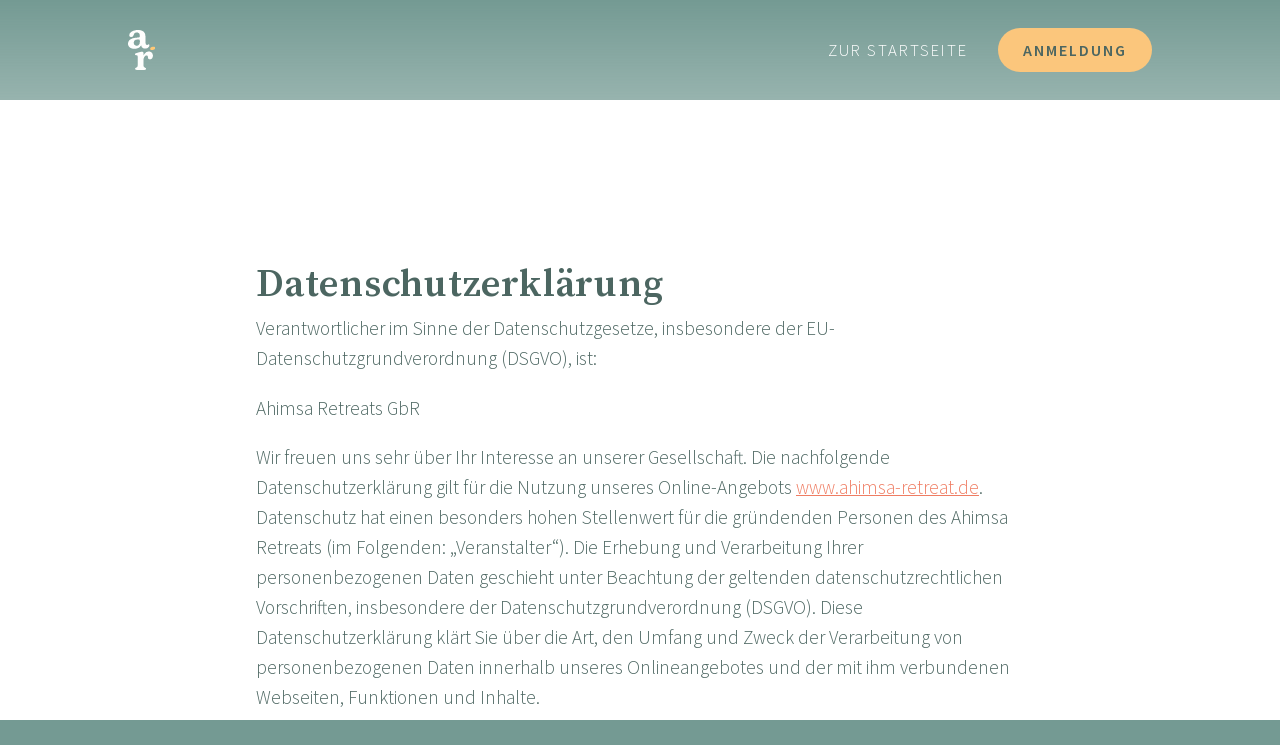

--- FILE ---
content_type: text/html; charset=utf-8
request_url: https://www.ahimsa-retreat.de/datenschutz
body_size: 9732
content:
<!DOCTYPE html><!-- Last Published: Fri Jan 30 2026 10:13:10 GMT+0000 (Coordinated Universal Time) --><html data-wf-domain="www.ahimsa-retreat.de" data-wf-page="694942fa6f0a9541ea59d866" data-wf-site="694942fa6f0a9541ea59d86e"><head><meta charset="utf-8"/><title>Datenschutz</title><meta content="Datenschutz" property="og:title"/><meta content="Datenschutz" property="twitter:title"/><meta content="width=device-width, initial-scale=1" name="viewport"/><link href="https://cdn.prod.website-files.com/694942fa6f0a9541ea59d86e/css/ahimsa-retreat-dc7c25d2fb-3dd6b5b12d7b2.webflow.shared.49eb0410f.css" rel="stylesheet" type="text/css" integrity="sha384-SesEEP+C/+AoGmy8T2K3aFjdB4ItNZC6H13mDIdCSzOHrkZotVslBxVEVJ4J1vKZ" crossorigin="anonymous"/><link href="https://fonts.googleapis.com" rel="preconnect"/><link href="https://fonts.gstatic.com" rel="preconnect" crossorigin="anonymous"/><script src="https://ajax.googleapis.com/ajax/libs/webfont/1.6.26/webfont.js" type="text/javascript"></script><script type="text/javascript">WebFont.load({  google: {    families: ["Inconsolata:400,700","Lexend:300,400,500,600,700","Source Sans Pro:300,400,500,600,700","Source Serif Pro:300,400,500,600,700"]  }});</script><script src="https://use.typekit.net/ahy0ixc.js" type="text/javascript"></script><script type="text/javascript">try{Typekit.load();}catch(e){}</script><script type="text/javascript">!function(o,c){var n=c.documentElement,t=" w-mod-";n.className+=t+"js",("ontouchstart"in o||o.DocumentTouch&&c instanceof DocumentTouch)&&(n.className+=t+"touch")}(window,document);</script><link href="https://cdn.prod.website-files.com/694942fa6f0a9541ea59d86e/694942fa6f0a9541ea59d887_favicon_32x32-1.ico" rel="shortcut icon" type="image/x-icon"/><link href="https://cdn.prod.website-files.com/694942fa6f0a9541ea59d86e/694942fa6f0a9541ea59d886_favicon_256x256.png" rel="apple-touch-icon"/><style>
::selection {background: #000000; color: #FFFFFF; text-shadow: none;}
</style></head><body><div class="global"><div data-w-id="f3a48269-fe5f-0f1c-75ec-39fb38a50c05" class="page-transition"></div><div class="html w-embed"><style>
.blurred {
backdrop-filter: blur(15px);
-webkit-backdrop-filter: blur(15px);
}

@media only screen and (min-width: 1440px) {
     body {font-size: 14.4px;}
}

</style></div><div class="atmen-overlay"><div class="lottie-holder"><div data-w-id="4d68cd26-3f19-9e0f-4e04-6e978a401584" class="step-back__trigger"><img src="https://cdn.prod.website-files.com/694942fa6f0a9541ea59d86e/694942fa6f0a9541ea59d8b5_x.svg" loading="lazy" alt="Das ist ein &quot;X&quot; Icon, um die Seite zu schließen." class="image"/></div><div class="lottie-loop-triggered" data-w-id="4d68cd26-3f19-9e0f-4e04-6e978a401586" data-animation-type="lottie" data-src="https://cdn.prod.website-files.com/694942fa6f0a9541ea59d86e/694942fa6f0a9541ea59d8a6_wiederholung_v2.json" data-loop="1" data-direction="1" data-autoplay="1" data-is-ix2-target="0" data-renderer="svg" data-default-duration="20.94" data-duration="0"></div></div></div><div class="fs-cookie"><div fs-cc="banner" class="fs-cc-banner2_component"><div class="fs-cc-banner2_container"><div class="fs-cc-banner2_text">Diese Seite nutzt Cookies, um die Nutzungserfahrung und Navigation zu optimieren. Es werden keine Nutzerdaten gespeichert. Weitere Informationen finden Sie in der <a href="/datenschutz" aria-current="page" class="c-cookie__link w--current">Datenschutzerklärung.</a>‍</div><div class="fs-cc-banner2_buttons-wrapper"><a fs-cc="deny" href="#" class="fs-cc-banner2_button fs-cc-button-alt w-button">Keine Cookies</a><a fs-cc="allow" href="#" class="fs-cc-banner2_button w-button">Geht klar</a></div></div></div><div fs-cc="manager" class="fs-cc-manager2_component"><div fs-cc="open-preferences" role="button" tabindex="0" title="Cookie Preferences" aria-label="Cookie Preferences" class="fs-cc-manager2_button w-embed"><svg viewBox="0 0 24 24" fill="none" xmlns="http://www.w3.org/2000/svg">
<path d="M9 8L9 8.01" stroke="currentColor" stroke-width="2" stroke-linecap="round" stroke-linejoin="round"/>
<path d="M16 15L16 15.01" stroke="currentColor" stroke-width="2" stroke-linecap="round" stroke-linejoin="round"/>
<path d="M10 17L10 17.01" stroke="currentColor" stroke-width="2" stroke-linecap="round" stroke-linejoin="round"/>
<path d="M11 13L11 13.01" stroke="currentColor" stroke-width="2" stroke-linecap="round" stroke-linejoin="round"/>
<path d="M6 12L6 12.01" stroke="currentColor" stroke-width="2" stroke-linecap="round" stroke-linejoin="round"/>
<path d="M12 21C16.9706 21 21 16.9706 21 12C21 11.4402 20.9489 10.8924 20.8511 10.361C20.3413 10.7613 19.6985 11 19 11C18.4536 11 17.9413 10.8539 17.5 10.5987C17.0587 10.8539 16.5464 11 16 11C14.3431 11 13 9.65685 13 8C13 7.60975 13.0745 7.23691 13.2101 6.89492C11.9365 6.54821 11 5.38347 11 4C11 3.66387 11.0553 3.34065 11.1572 3.03894C6.58185 3.46383 3 7.31362 3 12C3 16.9706 7.02944 21 12 21Z" stroke="currentColor" stroke-width="2" stroke-linecap="round" stroke-linejoin="round"/>
</svg></div></div><div fs-cc-scroll="disable" fs-cc="preferences" class="fs-cc-prefs2_component"><div class="fs-cc-prefs2_form-wrapper w-form"><form id="cookie-preferences" name="wf-form-Cookie-Preferences" data-name="Cookie Preferences" method="get" class="fs-cc-prefs2_form" data-wf-page-id="694942fa6f0a9541ea59d866" data-wf-element-id="71b2ec1e-6b02-9b6e-e48f-3defcce9460f"><div fs-cc="close" class="fs-cc-prefs2_close"><div class="fs-cc-preferences2_close-icon w-embed"><svg fill="currentColor" aria-hidden="true" focusable="false" viewBox="0 0 16 16">
	<path d="M9.414 8l4.293-4.293-1.414-1.414L8 6.586 3.707 2.293 2.293 3.707 6.586 8l-4.293 4.293 1.414 1.414L8 9.414l4.293 4.293 1.414-1.414L9.414 8z"></path>
</svg></div></div><div class="fs-cc-prefs2_content"><div class="fs-cc-prefs2_space-small"><div class="fs-cc-prefs2_title">Cookie Einstellungen</div></div><div class="fs-cc-prefs2_option"><div class="fs-cc-prefs2_toggle-wrapper"><div class="fs-cc-prefs2_label">Essentielle Cookies</div><div>werden benötigt</div></div></div><div class="fs-cc-prefs2_option"><div class="fs-cc-prefs2_toggle-wrapper"><div class="fs-cc-prefs2_label">Marketing Cookies</div><label class="w-checkbox fs-cc-prefs2_checkbox-field"><div class="w-checkbox-input w-checkbox-input--inputType-custom fs-cc-prefs2_checkbox"></div><input type="checkbox" id="marketing-2" name="marketing-2" data-name="Marketing 2" fs-cc-checkbox="marketing" style="opacity:0;position:absolute;z-index:-1"/><span for="marketing-2" class="fs-cc-prefs2_checkbox-label w-form-label">Essential</span></label></div></div><div class="fs-cc-prefs2_option"><div class="fs-cc-prefs2_toggle-wrapper"><div class="fs-cc-prefs2_label">Personalisierungs Cookies</div><label class="w-checkbox fs-cc-prefs2_checkbox-field"><div class="w-checkbox-input w-checkbox-input--inputType-custom fs-cc-prefs2_checkbox"></div><input type="checkbox" id="personalization-2" name="personalization-2" data-name="Personalization 2" fs-cc-checkbox="personalization" style="opacity:0;position:absolute;z-index:-1"/><span for="personalization-2" class="fs-cc-prefs2_checkbox-label w-form-label">Essential</span></label></div></div><div class="fs-cc-prefs2_option"><div class="fs-cc-prefs2_toggle-wrapper"><div class="fs-cc-prefs2_label">Analytics Cookies</div><label class="w-checkbox fs-cc-prefs2_checkbox-field"><div class="w-checkbox-input w-checkbox-input--inputType-custom fs-cc-prefs2_checkbox"></div><input type="checkbox" id="analytics-2" name="analytics-2" data-name="Analytics 2" fs-cc-checkbox="analytics" style="opacity:0;position:absolute;z-index:-1"/><span for="analytics-2" class="fs-cc-prefs2_checkbox-label w-form-label">Essential</span></label></div></div><div class="fs-cc-prefs2_buttons-wrapper"><a fs-cc="allow" href="#" class="fs-cc-prefs2_button w-button">Cookies erlauben</a><a fs-cc="deny" href="#" class="fs-cc-prefs2_button fs-cc-button-alt w-button">Keine Cookies</a><a fs-cc="submit" href="#" class="fs-cc-prefs2_submit w-button">Einstellungen speichern</a></div></div></form><div class="w-form-done"></div><div class="w-form-fail"></div><div fs-cc="close" class="fs-cc-prefs2_overlay"></div></div></div></div></div><div class="page-wrapper"><nav class="navbar"><div class="meta-nav__holder"><div class="c-nav__page-title">Dies ist die optionale Meta-Navigation für Kontaktdaten o.ä.</div></div><div class="nav__holder"><div class="nav__logo"><a href="/" class="c-nav__logo-lb w-nav-brand"><img src="https://cdn.prod.website-files.com/694942fa6f0a9541ea59d86e/694942fa6f0a9541ea59d880_ar-logo.svg" loading="lazy" alt="Verkürztes Logo von Ahimsa mit dem Schriftzug &quot;a&quot; und &quot;r&quot;." class="c-nav__logo-img"/></a></div><div class="nav__trigger"><div class="c-nav__trigger-icon-holder"><div class="up"></div><div class="down"></div></div></div><div class="nav__wrapper"><div class="nav__grid"><div class="nav__column"><a href="/" class="nav__link w-inline-block"><div class="nav__link-text">Zur Startseite</div><img src="https://cdn.prod.website-files.com/60508e6fddaced08b3ab5151/605f85f7150ebe14fbe65986_pfeil.svg" loading="lazy" alt="" class="nav__nav-link-icon"/><div class="nav_lb-underline"></div></a><a href="https://9m6bdt3b950.typeform.com/to/s8x8zVTV" class="nav__link is__cta w-inline-block"><div class="nav__link-text is-cta">Anmeldung</div><img src="https://cdn.prod.website-files.com/60508e6fddaced08b3ab5151/605f85f7150ebe14fbe65986_pfeil.svg" loading="lazy" alt="" class="nav__nav-link-icon"/><div class="nav_lb-underline is__hidden"></div></a></div></div></div></div></nav><div class="section-service-page"><div class="global-padding"><div class="container max768"><div class="rte w-richtext"><h2>Datenschutzerklärung</h2><p>Verantwortlicher im Sinne der Datenschutzgesetze, insbesondere der EU-Datenschutzgrundverordnung (DSGVO), ist:</p><p>Ahimsa Retreats GbR</p><p>Wir freuen uns sehr über Ihr Interesse an unserer Gesellschaft. Die nachfolgende Datenschutzerklärung gilt für die Nutzung unseres Online-Angebots <a href="http://www.ahimsa-retreat.de">www.ahimsa-retreat.de</a>. Datenschutz hat einen besonders hohen Stellenwert für die gründenden Personen des Ahimsa Retreats (im Folgenden: „Veranstalter“). Die Erhebung und Verarbeitung Ihrer personenbezogenen Daten geschieht unter Beachtung der geltenden datenschutzrechtlichen Vorschriften, insbesondere der Datenschutzgrundverordnung (DSGVO). Diese Datenschutzerklärung klärt Sie über die Art, den Umfang und Zweck der Verarbeitung von personenbezogenen Daten innerhalb unseres Onlineangebotes und der mit ihm verbundenen Webseiten, Funktionen und Inhalte.</p><h3><strong>Ihre Betroffenenrechte</strong></h3><p>Unter den angegebenen Kontaktdaten unseresDatenschutzbeauftragten können Sie jederzeit folgende Rechte ausüben:</p><ul role="list"><li>Auskunft über Ihre bei uns gespeicherten Daten und deren Verarbeitung (Art. 15 DSGVO),</li><li>Berichtigung unrichtiger personenbezogener Daten(Art. 16 DSGVO),</li><li>Löschung Ihrer bei uns gespeicherten Daten (Art.17 DSGVO),</li><li>Einschränkung der Datenverarbeitung, sofern wirIhre Daten aufgrund gesetzlicher Pflichten noch nicht löschen dürfen (Art. 18DSGVO),</li><li>Widerspruch gegen die Verarbeitung Ihrer Datenbei uns (Art. 21 DSGVO) und</li><li>Datenübertragbarkeit, sofern Sie in dieDatenverarbeitung eingewilligt haben oder einen Vertrag mit uns abgeschlossen haben (Art. 20 DSGVO).</li></ul><p>Sofern Sie uns eine Einwilligung erteilt haben, können Sie diese jederzeit mit Wirkung für die Zukunft widerrufen.</p><p>Sie können sich jederzeit mit einer Beschwerde an eineAufsichtsbehörde wenden, z. B. an die zuständige Aufsichtsbehörde desBundeslands Ihres Wohnsitzes oder an die für uns als verantwortliche Stelle zuständige Behörde.</p><p>Eine Liste der Aufsichtsbehörden (für den nichtöffentlichenBereich) mit Anschrift finden Sie unter:</p><p><a href="https://www.bfdi.bund.de/DE/Service/Anschriften/Laender/Laender-node.html">https://www.bfdi.bund.de/DE/Service/Anschriften/Laender/Laender-node.html</a></p><p>‍</p><p>‍</p><h3>‍<strong>Erfassung allgemeiner Informationen beim Besuch unserer Website</strong></h3><p>‍</p><h4><strong>Art und Zweck der Verarbeitung:</strong></h4><p>Wenn Sie auf unsere Website zugreifen, d.h., wenn Sie sich nicht registrieren oder anderweitig Informationen übermitteln, werden automatisch Informationen allgemeiner Natur erfasst. Diese Informationen(Server-Logfiles) beinhalten etwa die Art des Webbrowsers, das verwendeteBetriebssystem, den Domainnamen Ihres Internet-Service-Providers, IhreIP-Adresse und ähnliches.</p><p>Sie werden insbesondere zu folgenden Zwecken verarbeitet:</p><ul role="list"><li>Sicherstellung eines problemlosenVerbindungsaufbaus der Website,</li><li>Sicherstellung einer reibungslosen Nutzung unserer Website,</li><li>Auswertung der Systemsicherheit und -stabilität sowie</li><li>zur Optimierung unserer Website.</li></ul><p>Wir verwenden Ihre Daten nicht, um Rückschlüsse auf IhrePerson zu ziehen. Informationen dieser Art werden von uns ggfs. anonymisiert statistisch ausgewertet, um unseren Internetauftritt und die dahinterstehendeTechnik zu optimieren.</p><h4><strong>Rechtsgrundlage und berechtigtes Interesse:</strong></h4><p>Die Verarbeitung erfolgt gemäß Art. 6 Abs. 1 lit. f DSGVO auf Basis unseres berechtigten Interesses an der Verbesserung der Stabilität und Funktionalität unserer Website.</p><h4><strong>Empfänger:</strong></h4><p>Empfänger der Daten sind ggf. technische Dienstleister, die für den Betrieb und die Wartung unserer Webseite als Auftragsverarbeiter tätig werden.</p><h4><strong>Speicherdauer:</strong></h4><p>Die Daten werden gelöscht, sobald diese für den Zweck derErhebung nicht mehr erforderlich sind. Dies ist für die Daten, die derBereitstellung der Website dienen, grundsätzlich der Fall, wenn die jeweiligeSitzung beendet ist.</p><p>Im Falle der Speicherung der Daten in Logfiles ist dies nach spätestens 14 Tagen der Fall. Eine darüberhinaus gehende Speicherung ist möglich. In diesem Fall werden die IP-Adressen der Nutzer anonymisiert, sodass eine Zuordnung des aufrufenden Clients nicht mehr möglich ist.</p><h4><strong>Bereitstellung vorgeschrieben oder erforderlich:</strong></h4><p>Die Bereitstellung der vorgenannten personenbezogenen Daten ist weder gesetzlich noch vertraglich vorgeschrieben. Ohne die IP-Adresse ist jedoch der Dienst und die Funktionsfähigkeit unserer Website nicht gewährleistet.Zudem können einzelne Dienste und Services nicht verfügbar oder eingeschränkt sein. Aus diesem Grund ist ein Widerspruch ausgeschlossen.</p><h3><strong>Cookies</strong></h3><p>Wie viele andere Webseiten verwenden wir auch so genannte„Cookies“. Bei Cookies handelt es sich um kleine Textdateien, die auf IhremEndgerät (Laptop, Tablet, Smartphone o.ä.) gespeichert werden, wenn Sie unsereWebseite besuchen.</p><p>Sie können Sie einzelne Cookies oder den gesamtenCookie-Bestand löschen. Darüber hinaus erhalten Sie Informationen undAnleitungen, wie diese Cookies gelöscht oder deren Speicherung vorab blockiert werden können. Je nach Anbieter Ihres Browsers finden Sie die notwendigen Informationen unter den nachfolgenden Links:</p><ul role="list"><li>Mozilla Firefox: <a href="https://support.mozilla.org/de/kb/cookies-loeschen-daten-von-websites-entfernen">https://support.mozilla.org/de/kb/cookies-loeschen-daten-von-websites-entfernen</a></li><li>Internet Explorer: <a href="https://support.microsoft.com/de-de/help/17442/windows-internet-explorer-delete-manage-cookies">https://support.microsoft.com/de-de/help/17442/windows-internet-explorer-delete-manage-cookies</a></li><li>Google Chrome: <a href="https://support.google.com/accounts/answer/61416?hl=de">https://support.google.com/accounts/answer/61416?hl=de</a></li><li>Opera: <a href="http://www.opera.com/de/help">http://www.opera.com/de/help</a></li><li>Safari: <a href="https://support.apple.com/kb/PH17191?locale=de_DE&amp;viewlocale=de_DE">https://support.apple.com/kb/PH17191?locale=de_DE&amp;viewlocale=de_DE</a></li></ul><p> </p><h4><strong>Speicherdauer und eingesetzte Cookies:</strong></h4><p>Soweit Sie uns durch Ihre Browsereinstellungen oderZustimmung die Verwendung von Cookies erlauben, können folgende Cookies auf unseren Webseiten zum Einsatz kommen: </p><ul role="list"><li>Sitzungscookie</li></ul><p> </p><h3><strong>Technisch notwendige Cookies</strong></h3><p>‍<strong>Art und Zweck der Verarbeitung:</strong></p><p>Wir setzen Cookies ein, um unsere Website nutzerfreundlicher zu gestalten. Einige Elemente unserer Internetseite erfordern es, dass der auf rufende Browser auch nach einem Seitenwechsel identifiziert werden kann.</p><p>Der Zweck der Verwendung technisch notwendiger Cookies ist, die Nutzung von Websites für die Nutzer zu vereinfachen. Einige Funktionen unserer Internetseite können ohne den Einsatz von Cookies nicht angeboten werden. Für diese ist es erforderlich, dass der Browser auch nach einemSeitenwechsel wiedererkannt wird.</p><p>Für folgende Anwendungen benötigen wir Cookies:</p><p><strong>Rechtsgrundlage und berechtigtes Interesse:</strong></p><p>Die Verarbeitung erfolgt gemäß Art. 6 Abs. 1 lit. f DSGVO auf Basis unseres berechtigten Interesses an einer nutzerfreundlichenGestaltung unserer Website. </p><h4><strong>Empfänger:</strong></h4><p>Empfänger der Daten sind ggf. technische Dienstleister, die für den Betrieb und die Wartung unserer Website als Auftragsverarbeiter tätig werden. </p><h4><strong>Bereitstellung vorgeschrieben oder erforderlich:</strong></h4><p>Die Bereitstellung der vorgenannten personenbezogenen Daten ist weder gesetzlich noch vertraglich vorgeschrieben. Ohne diese Daten ist jedoch der Dienst und die Funktionsfähigkeit unserer Website nichtgewährleistet. Zudem können einzelne Dienste und Services nicht verfügbar odereingeschränkt sein. </p><h4><strong>Widerspruch</strong></h4><p>Lesen Sie dazu die Informationen über Ihr Widerspruchsrecht nach Art. 21 DSGVO weiter unten.</p><h3><strong>Typeform</strong></h3><p>Wir verwenden für unser Kontaktformular Typeform vonTYPEFORM SL, C/Bac de Roda, 163 (Local), 08018 Barcelona Spanien (Typeform). Dies ermöglicht es uns, Ihnen eine einfache Kontaktmöglichkeit zur Verfügung zustellen. </p><h4><strong>Empfänger:</strong></h4><p>Typeform ist Empfänger Ihrer personenbezogenen Daten und alsAuftragsverarbeiter für uns tätig. Die Verarbeitung der unter diesem Abschnittangegebenen Daten ist weder gesetzlich noch vertraglich vorgeschrieben. OhneIhre Einwilligung und die Übermittlung Ihrer personenbezogenen Daten, können wir Ihnen kein Kontaktformular zur Verfügung stellen. Sie haben aber dieMöglichkeit uns unter der angegebenen E-Mail-Adresse zu erreichen. Die Datenwerden ausschließlich zum Zweck der Übermittlung von Anfragen und derenBeantwortung gespeichert. Die Pflichtangaben dienen der Zuordnung und derBeantwortung Ihres Anliegens. </p><p>Zusätzlich werden von Typeform folgende personenbezogeneDaten mit Hilfe von Cookies gesammelt: Informationen über Ihr Endgerät(IP-Adresse, Geräteinformationen, Betriebssystem, Browsereinstellungen).Darüber hinaus werden Nutzungsdaten gesammelt, wie Datum und Uhrzeit, wann Sie dasKontaktformular genutzt haben. Typeform benötigt diese Daten, um dieDarstellung des Kontaktformulars und die Funktionsfähigkeit zu gewährleisten.Dies entspricht dem berechtigten Interesse Typeforms (gem. Art. 6 Abs. 1 lit. fDSGVO) und dient der Vertragsdurchführung (gem. Art. 6 Abs. 1 lit. b DSGVO).Weitere Informationen finden Sie unter: <a href="https://help.typeform.com/hc/en-us/articles/360029581691-What-happens-to-my-data">https://help.typeform.com/hc/en-us/articles/360029581691-What-happens-to-my-data</a></p><p>Weitere Informationen zu Widerspruchs- undBeseitigungsmöglichkeiten gegenüber Typeform finden Sie unter: <a href="https://admin.typeform.com/to/dwk6gt">https://admin.typeform.com/to/dwk6gt</a> </p><p>Rechtsgrundlage für diese Verarbeitungen ist IhreEinwilligung gemäß Art. 6 Abs. 1 lit. a DSGVO. Die Einwilligung zur VerarbeitungIhrer personenbezogenen Daten können Sie jederzeit widerrufen. Der Widerruf kann über die angegebenen Kontaktmöglichkeiten erfolgen. Ihre Daten werden solange verarbeitet, wie eine entsprechende Einwilligung vorliegt. DurchErklärung des Widerrufs, wird die Rechtmäßigkeit, der bisher erfolgtenVerarbeitung nicht berührt. Ihre Daten werden nach Beendigung des Vertrages zwischen uns und Typeform gelöscht, es sei denn, dass gesetzliche Vorgaben eine weitere Speicherung erforderlich machen.</p><p> </p><h3><strong>Erbringung kostenpflichtiger Leistungen</strong></h3><p>‍</p><h4><strong>Art und Zweck der Verarbeitung:</strong></h4><p>Zur Erbringung kostenpflichtiger Leistungen werden von uns zusätzliche Daten erfragt, wie z.B. Vor- und Nachname, um Ihre Bestellung ausführen zu können.</p><h4><strong>Rechtsgrundlage:</strong></h4><p>Die Verarbeitung der Daten, die für den Abschluss desVertrages erforderlich ist, basiert auf Art. 6 Abs. 1 lit. b DSGVO.</p><h4><strong>Empfänger:</strong></h4><p>Empfänger der Daten sind ggf. Auftragsverarbeiter.</p><h4><strong>Speicherdauer:</strong></h4><p>Wir speichern diese Daten in unseren Systemen bis die gesetzlichen Aufbewahrungsfristen abgelaufen sind. Diese betragen grundsätzlich6 oder 10 Jahre aus Gründen der ordnungsmäßigen Buchführung und steuerrechtlichen Anforderungen.</p><h4><strong>Bereitstellung vorgeschrieben oder erforderlich:</strong></h4><p>Die Bereitstellung Ihrer personenbezogenen Daten erfolgt freiwillig. Ohne die Bereitstellung Ihrer personenbezogenen Daten können wirIhnen keinen Zugang auf unsere angebotenen Inhalte und Leistungen gewähren.</p><h3><strong>Verwendung von Scriptbibliotheken (Google Webfonts)</strong></h3><p>Um unsere Inhalte browserübergreifend korrekt und grafischansprechend darzustellen, verwenden wir auf dieser Website „Google Web Fonts“der Google LLC (1600 Amphitheatre Parkway, Mountain View, CA 94043, USA; nachfolgend „Google“) zur Darstellung von Schriften.</p><p> </p><p>Weitere Informationen zu Google Web Fonts finden Sie unter <a href="https://developers.google.com/fonts/faq">https://developers.google.com/fonts/faq</a><em> </em>und in der Datenschutzerklärung von Google: <a href="https://www.google.com/policies/privacy/">https://www.google.com/policies/privacy/</a><em>.</em></p><h3><strong>SSL-Verschlüsselung</strong></h3><p>Um die Sicherheit Ihrer Daten bei der Übertragung zu schützen, verwenden wir dem aktuellen Stand der Technik entsprechendeVerschlüsselungsverfahren (z. B. SSL) über HTTPS.</p><p>‍</p><h3><strong>Information über Ihr Widerspruchsrecht nach Art. 21 DSGVO</strong></h3><h4><strong>Einzelfallbezogenes Widerspruchsrecht</strong></h4><p>Sie haben das Recht, aus Gründen, die sich aus Ihrer besonderen Situation ergeben, jederzeit gegen die Verarbeitung Sie betreffen der personenbezogener Daten, die aufgrund Art. 6 Abs. 1 lit. f DSGVO(Datenverarbeitung auf der Grundlage einer Interessenabwägung) erfolgt,Widerspruch einzulegen; dies gilt auch für ein auf diese Bestimmung gestütztes Profiling im Sinne von Art. 4 Nr. 4 DSGVO.</p><p>Legen Sie Widerspruch ein, werden wir Ihre personenbezogenenDaten nicht mehr verarbeiten, es sei denn, wir können zwingende schutzwürdigeGründe für die Verarbeitung nachweisen, die Ihre Interessen, Rechte undFreiheiten überwiegen, oder die Verarbeitung dient der Geltendmachung, Ausübung oder Verteidigung von Rechtsansprüchen.</p><h4><strong>Empfänger eines Widerspruchs</strong></h4><p>Andreas Smolen<br/>Graf-Adolf-Str. 61<br/>51065 Köln<br/>hi@ahimsa-retreat.de</p><h3><strong>Änderung unserer Datenschutzbestimmungen</strong></h3><p>Wir behalten uns vor, diese Datenschutzerklärung anzupassen, damit sie stets den aktuellen rechtlichen Anforderungen entspricht oder umÄnderungen unserer Leistungen in der Datenschutzerklärung umzusetzen, z.B. beider Einführung neuer Services. Für Ihren erneuten Besuch gilt dann die neue Datenschutzerklärung.</p><h3><strong>Fragen an den Datenschutzbeauftragten</strong></h3><p>Wenn Sie Fragen zum Datenschutz haben, schreiben Sie uns bitte eine E-Mail oder wenden Sie sich direkt an die für den Datenschutzverantwortliche Person in unserer Organisation:</p><p>Ahimsa Retreats GbR<br/>Andreas Smolen<br/>hi@ahimsa-retreat.de</p></div></div></div></div><nav class="section-footer"><div class="global-padding"><div class="container max1160"><div class="foot-nav__column is-2nd"><a href="/agb" class="foot-nav__link-block w-inline-block"><div class="foot-nav__link-text is__meta">AGB</div><img src="https://cdn.prod.website-files.com/60508e6fddaced08b3ab5151/605f85f7150ebe14fbe65986_pfeil.svg" loading="lazy" alt="" class="nav__nav-link-icon"/><div class="nav_lb-underline"></div></a><a href="/datenschutz" aria-current="page" class="foot-nav__link-block w-inline-block w--current"><div class="foot-nav__link-text is__meta">Datenschutz</div><img src="https://cdn.prod.website-files.com/60508e6fddaced08b3ab5151/605f85f7150ebe14fbe65986_pfeil.svg" loading="lazy" alt="" class="nav__nav-link-icon"/><div class="nav_lb-underline"></div></a><a href="/impressum" class="foot-nav__link-block w-inline-block"><div class="foot-nav__link-text is__meta">Impressum</div><img src="https://cdn.prod.website-files.com/60508e6fddaced08b3ab5151/605f85f7150ebe14fbe65986_pfeil.svg" loading="lazy" alt="" class="nav__nav-link-icon"/><div class="nav_lb-underline"></div></a><a href="mailto:hi@ahimsa-retreat.de" class="foot-nav__link-block w-inline-block"><div class="foot-nav__link-text is__meta">Kontakt</div><img src="https://cdn.prod.website-files.com/60508e6fddaced08b3ab5151/605f85f7150ebe14fbe65986_pfeil.svg" loading="lazy" alt="" class="nav__nav-link-icon"/><div class="nav_lb-underline"></div></a></div><div class="foot__logo-holder"><img src="https://cdn.prod.website-files.com/694942fa6f0a9541ea59d86e/694942fa6f0a9541ea59d8af_ahimsa-Logo.svg" loading="lazy" alt="Logo von Ahimsa mit einer stilisierten Figur über dem Schriftzug." class="foot__logo-img"/></div><div class="foot-nav__column"><div class="foot__copyright">© Ahimsa Retreats GbR</div></div></div></div></nav></div><script src="https://d3e54v103j8qbb.cloudfront.net/js/jquery-3.5.1.min.dc5e7f18c8.js?site=694942fa6f0a9541ea59d86e" type="text/javascript" integrity="sha256-9/aliU8dGd2tb6OSsuzixeV4y/faTqgFtohetphbbj0=" crossorigin="anonymous"></script><script src="https://cdn.prod.website-files.com/694942fa6f0a9541ea59d86e/js/webflow.schunk.e0c428ff9737f919.js" type="text/javascript" integrity="sha384-ar82P9eriV3WGOD8Lkag3kPxxkFE9GSaSPalaC0MRlR/5aACGoFQNfyqt0dNuYvt" crossorigin="anonymous"></script><script src="https://cdn.prod.website-files.com/694942fa6f0a9541ea59d86e/js/webflow.schunk.c6a8ebd95f11b19e.js" type="text/javascript" integrity="sha384-MBJ2gjDsEMchM6hFNKkOEZ5ksq6UVRcyaKONV5OKBfjPNuBtd7OJnF0pOotBIBf9" crossorigin="anonymous"></script><script src="https://cdn.prod.website-files.com/694942fa6f0a9541ea59d86e/js/webflow.f848d937.57bf7836e350c94b.js" type="text/javascript" integrity="sha384-yXIIWVs+LwuU8f4yFyqw9thUF+DbQkBl55mBFYiz8ojMG1HmEfmLens4EtzH2Mmy" crossorigin="anonymous"></script><!-- Finsweet Cookie Consent -->
<script async src="https://cdn.jsdelivr.net/npm/@finsweet/cookie-consent@1/fs-cc.js" fs-cc-mode="opt-out"></script>

<script>

// © Code by T.RICKS, https://www.tricksdesign.com/
// You have the license to use this code in your projects but not redistribute it to others

// Works on internal links, ignores external links or links containing #
function internalLink(myLink) {
    return (myLink.host == window.location.host);
}
$('a').each(function() {
  if (internalLink(this) && (this).href.indexOf('#') === -1) {
  $(this).click(function(e){
  e.preventDefault();
  var moduleURL = jQuery(this).attr("href");
  setTimeout( function() { window.location = moduleURL }, 1400 );
  // Class that has page out interaction tied to click
  $('.page-transition').click();
});
    }
});

  // Mobile Menu optimierung: Click on the hamburger icon whenever you click on the greyed out part or link
  $( ".nav__link" ).click(function() {
       $( ".nav__trigger" ).click();
  });  
    

  
  
</script></body></html>

--- FILE ---
content_type: text/css
request_url: https://cdn.prod.website-files.com/694942fa6f0a9541ea59d86e/css/ahimsa-retreat-dc7c25d2fb-3dd6b5b12d7b2.webflow.shared.49eb0410f.css
body_size: 16584
content:
html {
  -webkit-text-size-adjust: 100%;
  -ms-text-size-adjust: 100%;
  font-family: sans-serif;
}

body {
  margin: 0;
}

article, aside, details, figcaption, figure, footer, header, hgroup, main, menu, nav, section, summary {
  display: block;
}

audio, canvas, progress, video {
  vertical-align: baseline;
  display: inline-block;
}

audio:not([controls]) {
  height: 0;
  display: none;
}

[hidden], template {
  display: none;
}

a {
  background-color: #0000;
}

a:active, a:hover {
  outline: 0;
}

abbr[title] {
  border-bottom: 1px dotted;
}

b, strong {
  font-weight: bold;
}

dfn {
  font-style: italic;
}

h1 {
  margin: .67em 0;
  font-size: 2em;
}

mark {
  color: #000;
  background: #ff0;
}

small {
  font-size: 80%;
}

sub, sup {
  vertical-align: baseline;
  font-size: 75%;
  line-height: 0;
  position: relative;
}

sup {
  top: -.5em;
}

sub {
  bottom: -.25em;
}

img {
  border: 0;
}

svg:not(:root) {
  overflow: hidden;
}

hr {
  box-sizing: content-box;
  height: 0;
}

pre {
  overflow: auto;
}

code, kbd, pre, samp {
  font-family: monospace;
  font-size: 1em;
}

button, input, optgroup, select, textarea {
  color: inherit;
  font: inherit;
  margin: 0;
}

button {
  overflow: visible;
}

button, select {
  text-transform: none;
}

button, html input[type="button"], input[type="reset"] {
  -webkit-appearance: button;
  cursor: pointer;
}

button[disabled], html input[disabled] {
  cursor: default;
}

button::-moz-focus-inner, input::-moz-focus-inner {
  border: 0;
  padding: 0;
}

input {
  line-height: normal;
}

input[type="checkbox"], input[type="radio"] {
  box-sizing: border-box;
  padding: 0;
}

input[type="number"]::-webkit-inner-spin-button, input[type="number"]::-webkit-outer-spin-button {
  height: auto;
}

input[type="search"] {
  -webkit-appearance: none;
}

input[type="search"]::-webkit-search-cancel-button, input[type="search"]::-webkit-search-decoration {
  -webkit-appearance: none;
}

legend {
  border: 0;
  padding: 0;
}

textarea {
  overflow: auto;
}

optgroup {
  font-weight: bold;
}

table {
  border-collapse: collapse;
  border-spacing: 0;
}

td, th {
  padding: 0;
}

@font-face {
  font-family: webflow-icons;
  src: url("[data-uri]") format("truetype");
  font-weight: normal;
  font-style: normal;
}

[class^="w-icon-"], [class*=" w-icon-"] {
  speak: none;
  font-variant: normal;
  text-transform: none;
  -webkit-font-smoothing: antialiased;
  -moz-osx-font-smoothing: grayscale;
  font-style: normal;
  font-weight: normal;
  line-height: 1;
  font-family: webflow-icons !important;
}

.w-icon-slider-right:before {
  content: "";
}

.w-icon-slider-left:before {
  content: "";
}

.w-icon-nav-menu:before {
  content: "";
}

.w-icon-arrow-down:before, .w-icon-dropdown-toggle:before {
  content: "";
}

.w-icon-file-upload-remove:before {
  content: "";
}

.w-icon-file-upload-icon:before {
  content: "";
}

* {
  box-sizing: border-box;
}

html {
  height: 100%;
}

body {
  color: #333;
  background-color: #fff;
  min-height: 100%;
  margin: 0;
  font-family: Arial, sans-serif;
  font-size: 14px;
  line-height: 20px;
}

img {
  vertical-align: middle;
  max-width: 100%;
  display: inline-block;
}

html.w-mod-touch * {
  background-attachment: scroll !important;
}

.w-block {
  display: block;
}

.w-inline-block {
  max-width: 100%;
  display: inline-block;
}

.w-clearfix:before, .w-clearfix:after {
  content: " ";
  grid-area: 1 / 1 / 2 / 2;
  display: table;
}

.w-clearfix:after {
  clear: both;
}

.w-hidden {
  display: none;
}

.w-button {
  color: #fff;
  line-height: inherit;
  cursor: pointer;
  background-color: #3898ec;
  border: 0;
  border-radius: 0;
  padding: 9px 15px;
  text-decoration: none;
  display: inline-block;
}

input.w-button {
  -webkit-appearance: button;
}

html[data-w-dynpage] [data-w-cloak] {
  color: #0000 !important;
}

.w-code-block {
  margin: unset;
}

pre.w-code-block code {
  all: inherit;
}

.w-optimization {
  display: contents;
}

.w-webflow-badge, .w-webflow-badge > img {
  box-sizing: unset;
  width: unset;
  height: unset;
  max-height: unset;
  max-width: unset;
  min-height: unset;
  min-width: unset;
  margin: unset;
  padding: unset;
  float: unset;
  clear: unset;
  border: unset;
  border-radius: unset;
  background: unset;
  background-image: unset;
  background-position: unset;
  background-size: unset;
  background-repeat: unset;
  background-origin: unset;
  background-clip: unset;
  background-attachment: unset;
  background-color: unset;
  box-shadow: unset;
  transform: unset;
  direction: unset;
  font-family: unset;
  font-weight: unset;
  color: unset;
  font-size: unset;
  line-height: unset;
  font-style: unset;
  font-variant: unset;
  text-align: unset;
  letter-spacing: unset;
  -webkit-text-decoration: unset;
  text-decoration: unset;
  text-indent: unset;
  text-transform: unset;
  list-style-type: unset;
  text-shadow: unset;
  vertical-align: unset;
  cursor: unset;
  white-space: unset;
  word-break: unset;
  word-spacing: unset;
  word-wrap: unset;
  transition: unset;
}

.w-webflow-badge {
  white-space: nowrap;
  cursor: pointer;
  box-shadow: 0 0 0 1px #0000001a, 0 1px 3px #0000001a;
  visibility: visible !important;
  opacity: 1 !important;
  z-index: 2147483647 !important;
  color: #aaadb0 !important;
  overflow: unset !important;
  background-color: #fff !important;
  border-radius: 3px !important;
  width: auto !important;
  height: auto !important;
  margin: 0 !important;
  padding: 6px !important;
  font-size: 12px !important;
  line-height: 14px !important;
  text-decoration: none !important;
  display: inline-block !important;
  position: fixed !important;
  inset: auto 12px 12px auto !important;
  transform: none !important;
}

.w-webflow-badge > img {
  position: unset;
  visibility: unset !important;
  opacity: 1 !important;
  vertical-align: middle !important;
  display: inline-block !important;
}

h1, h2, h3, h4, h5, h6 {
  margin-bottom: 10px;
  font-weight: bold;
}

h1 {
  margin-top: 20px;
  font-size: 38px;
  line-height: 44px;
}

h2 {
  margin-top: 20px;
  font-size: 32px;
  line-height: 36px;
}

h3 {
  margin-top: 20px;
  font-size: 24px;
  line-height: 30px;
}

h4 {
  margin-top: 10px;
  font-size: 18px;
  line-height: 24px;
}

h5 {
  margin-top: 10px;
  font-size: 14px;
  line-height: 20px;
}

h6 {
  margin-top: 10px;
  font-size: 12px;
  line-height: 18px;
}

p {
  margin-top: 0;
  margin-bottom: 10px;
}

blockquote {
  border-left: 5px solid #e2e2e2;
  margin: 0 0 10px;
  padding: 10px 20px;
  font-size: 18px;
  line-height: 22px;
}

figure {
  margin: 0 0 10px;
}

figcaption {
  text-align: center;
  margin-top: 5px;
}

ul, ol {
  margin-top: 0;
  margin-bottom: 10px;
  padding-left: 40px;
}

.w-list-unstyled {
  padding-left: 0;
  list-style: none;
}

.w-embed:before, .w-embed:after {
  content: " ";
  grid-area: 1 / 1 / 2 / 2;
  display: table;
}

.w-embed:after {
  clear: both;
}

.w-video {
  width: 100%;
  padding: 0;
  position: relative;
}

.w-video iframe, .w-video object, .w-video embed {
  border: none;
  width: 100%;
  height: 100%;
  position: absolute;
  top: 0;
  left: 0;
}

fieldset {
  border: 0;
  margin: 0;
  padding: 0;
}

button, [type="button"], [type="reset"] {
  cursor: pointer;
  -webkit-appearance: button;
  border: 0;
}

.w-form {
  margin: 0 0 15px;
}

.w-form-done {
  text-align: center;
  background-color: #ddd;
  padding: 20px;
  display: none;
}

.w-form-fail {
  background-color: #ffdede;
  margin-top: 10px;
  padding: 10px;
  display: none;
}

label {
  margin-bottom: 5px;
  font-weight: bold;
  display: block;
}

.w-input, .w-select {
  color: #333;
  vertical-align: middle;
  background-color: #fff;
  border: 1px solid #ccc;
  width: 100%;
  height: 38px;
  margin-bottom: 10px;
  padding: 8px 12px;
  font-size: 14px;
  line-height: 1.42857;
  display: block;
}

.w-input::placeholder, .w-select::placeholder {
  color: #999;
}

.w-input:focus, .w-select:focus {
  border-color: #3898ec;
  outline: 0;
}

.w-input[disabled], .w-select[disabled], .w-input[readonly], .w-select[readonly], fieldset[disabled] .w-input, fieldset[disabled] .w-select {
  cursor: not-allowed;
}

.w-input[disabled]:not(.w-input-disabled), .w-select[disabled]:not(.w-input-disabled), .w-input[readonly], .w-select[readonly], fieldset[disabled]:not(.w-input-disabled) .w-input, fieldset[disabled]:not(.w-input-disabled) .w-select {
  background-color: #eee;
}

textarea.w-input, textarea.w-select {
  height: auto;
}

.w-select {
  background-color: #f3f3f3;
}

.w-select[multiple] {
  height: auto;
}

.w-form-label {
  cursor: pointer;
  margin-bottom: 0;
  font-weight: normal;
  display: inline-block;
}

.w-radio {
  margin-bottom: 5px;
  padding-left: 20px;
  display: block;
}

.w-radio:before, .w-radio:after {
  content: " ";
  grid-area: 1 / 1 / 2 / 2;
  display: table;
}

.w-radio:after {
  clear: both;
}

.w-radio-input {
  float: left;
  margin: 3px 0 0 -20px;
  line-height: normal;
}

.w-file-upload {
  margin-bottom: 10px;
  display: block;
}

.w-file-upload-input {
  opacity: 0;
  z-index: -100;
  width: .1px;
  height: .1px;
  position: absolute;
  overflow: hidden;
}

.w-file-upload-default, .w-file-upload-uploading, .w-file-upload-success {
  color: #333;
  display: inline-block;
}

.w-file-upload-error {
  margin-top: 10px;
  display: block;
}

.w-file-upload-default.w-hidden, .w-file-upload-uploading.w-hidden, .w-file-upload-error.w-hidden, .w-file-upload-success.w-hidden {
  display: none;
}

.w-file-upload-uploading-btn {
  cursor: pointer;
  background-color: #fafafa;
  border: 1px solid #ccc;
  margin: 0;
  padding: 8px 12px;
  font-size: 14px;
  font-weight: normal;
  display: flex;
}

.w-file-upload-file {
  background-color: #fafafa;
  border: 1px solid #ccc;
  flex-grow: 1;
  justify-content: space-between;
  margin: 0;
  padding: 8px 9px 8px 11px;
  display: flex;
}

.w-file-upload-file-name {
  font-size: 14px;
  font-weight: normal;
  display: block;
}

.w-file-remove-link {
  cursor: pointer;
  width: auto;
  height: auto;
  margin-top: 3px;
  margin-left: 10px;
  padding: 3px;
  display: block;
}

.w-icon-file-upload-remove {
  margin: auto;
  font-size: 10px;
}

.w-file-upload-error-msg {
  color: #ea384c;
  padding: 2px 0;
  display: inline-block;
}

.w-file-upload-info {
  padding: 0 12px;
  line-height: 38px;
  display: inline-block;
}

.w-file-upload-label {
  cursor: pointer;
  background-color: #fafafa;
  border: 1px solid #ccc;
  margin: 0;
  padding: 8px 12px;
  font-size: 14px;
  font-weight: normal;
  display: inline-block;
}

.w-icon-file-upload-icon, .w-icon-file-upload-uploading {
  width: 20px;
  margin-right: 8px;
  display: inline-block;
}

.w-icon-file-upload-uploading {
  height: 20px;
}

.w-container {
  max-width: 940px;
  margin-left: auto;
  margin-right: auto;
}

.w-container:before, .w-container:after {
  content: " ";
  grid-area: 1 / 1 / 2 / 2;
  display: table;
}

.w-container:after {
  clear: both;
}

.w-container .w-row {
  margin-left: -10px;
  margin-right: -10px;
}

.w-row:before, .w-row:after {
  content: " ";
  grid-area: 1 / 1 / 2 / 2;
  display: table;
}

.w-row:after {
  clear: both;
}

.w-row .w-row {
  margin-left: 0;
  margin-right: 0;
}

.w-col {
  float: left;
  width: 100%;
  min-height: 1px;
  padding-left: 10px;
  padding-right: 10px;
  position: relative;
}

.w-col .w-col {
  padding-left: 0;
  padding-right: 0;
}

.w-col-1 {
  width: 8.33333%;
}

.w-col-2 {
  width: 16.6667%;
}

.w-col-3 {
  width: 25%;
}

.w-col-4 {
  width: 33.3333%;
}

.w-col-5 {
  width: 41.6667%;
}

.w-col-6 {
  width: 50%;
}

.w-col-7 {
  width: 58.3333%;
}

.w-col-8 {
  width: 66.6667%;
}

.w-col-9 {
  width: 75%;
}

.w-col-10 {
  width: 83.3333%;
}

.w-col-11 {
  width: 91.6667%;
}

.w-col-12 {
  width: 100%;
}

.w-hidden-main {
  display: none !important;
}

@media screen and (max-width: 991px) {
  .w-container {
    max-width: 728px;
  }

  .w-hidden-main {
    display: inherit !important;
  }

  .w-hidden-medium {
    display: none !important;
  }

  .w-col-medium-1 {
    width: 8.33333%;
  }

  .w-col-medium-2 {
    width: 16.6667%;
  }

  .w-col-medium-3 {
    width: 25%;
  }

  .w-col-medium-4 {
    width: 33.3333%;
  }

  .w-col-medium-5 {
    width: 41.6667%;
  }

  .w-col-medium-6 {
    width: 50%;
  }

  .w-col-medium-7 {
    width: 58.3333%;
  }

  .w-col-medium-8 {
    width: 66.6667%;
  }

  .w-col-medium-9 {
    width: 75%;
  }

  .w-col-medium-10 {
    width: 83.3333%;
  }

  .w-col-medium-11 {
    width: 91.6667%;
  }

  .w-col-medium-12 {
    width: 100%;
  }

  .w-col-stack {
    width: 100%;
    left: auto;
    right: auto;
  }
}

@media screen and (max-width: 767px) {
  .w-hidden-main, .w-hidden-medium {
    display: inherit !important;
  }

  .w-hidden-small {
    display: none !important;
  }

  .w-row, .w-container .w-row {
    margin-left: 0;
    margin-right: 0;
  }

  .w-col {
    width: 100%;
    left: auto;
    right: auto;
  }

  .w-col-small-1 {
    width: 8.33333%;
  }

  .w-col-small-2 {
    width: 16.6667%;
  }

  .w-col-small-3 {
    width: 25%;
  }

  .w-col-small-4 {
    width: 33.3333%;
  }

  .w-col-small-5 {
    width: 41.6667%;
  }

  .w-col-small-6 {
    width: 50%;
  }

  .w-col-small-7 {
    width: 58.3333%;
  }

  .w-col-small-8 {
    width: 66.6667%;
  }

  .w-col-small-9 {
    width: 75%;
  }

  .w-col-small-10 {
    width: 83.3333%;
  }

  .w-col-small-11 {
    width: 91.6667%;
  }

  .w-col-small-12 {
    width: 100%;
  }
}

@media screen and (max-width: 479px) {
  .w-container {
    max-width: none;
  }

  .w-hidden-main, .w-hidden-medium, .w-hidden-small {
    display: inherit !important;
  }

  .w-hidden-tiny {
    display: none !important;
  }

  .w-col {
    width: 100%;
  }

  .w-col-tiny-1 {
    width: 8.33333%;
  }

  .w-col-tiny-2 {
    width: 16.6667%;
  }

  .w-col-tiny-3 {
    width: 25%;
  }

  .w-col-tiny-4 {
    width: 33.3333%;
  }

  .w-col-tiny-5 {
    width: 41.6667%;
  }

  .w-col-tiny-6 {
    width: 50%;
  }

  .w-col-tiny-7 {
    width: 58.3333%;
  }

  .w-col-tiny-8 {
    width: 66.6667%;
  }

  .w-col-tiny-9 {
    width: 75%;
  }

  .w-col-tiny-10 {
    width: 83.3333%;
  }

  .w-col-tiny-11 {
    width: 91.6667%;
  }

  .w-col-tiny-12 {
    width: 100%;
  }
}

.w-widget {
  position: relative;
}

.w-widget-map {
  width: 100%;
  height: 400px;
}

.w-widget-map label {
  width: auto;
  display: inline;
}

.w-widget-map img {
  max-width: inherit;
}

.w-widget-map .gm-style-iw {
  text-align: center;
}

.w-widget-map .gm-style-iw > button {
  display: none !important;
}

.w-widget-twitter {
  overflow: hidden;
}

.w-widget-twitter-count-shim {
  vertical-align: top;
  text-align: center;
  background: #fff;
  border: 1px solid #758696;
  border-radius: 3px;
  width: 28px;
  height: 20px;
  display: inline-block;
  position: relative;
}

.w-widget-twitter-count-shim * {
  pointer-events: none;
  -webkit-user-select: none;
  user-select: none;
}

.w-widget-twitter-count-shim .w-widget-twitter-count-inner {
  text-align: center;
  color: #999;
  font-family: serif;
  font-size: 15px;
  line-height: 12px;
  position: relative;
}

.w-widget-twitter-count-shim .w-widget-twitter-count-clear {
  display: block;
  position: relative;
}

.w-widget-twitter-count-shim.w--large {
  width: 36px;
  height: 28px;
}

.w-widget-twitter-count-shim.w--large .w-widget-twitter-count-inner {
  font-size: 18px;
  line-height: 18px;
}

.w-widget-twitter-count-shim:not(.w--vertical) {
  margin-left: 5px;
  margin-right: 8px;
}

.w-widget-twitter-count-shim:not(.w--vertical).w--large {
  margin-left: 6px;
}

.w-widget-twitter-count-shim:not(.w--vertical):before, .w-widget-twitter-count-shim:not(.w--vertical):after {
  content: " ";
  pointer-events: none;
  border: solid #0000;
  width: 0;
  height: 0;
  position: absolute;
  top: 50%;
  left: 0;
}

.w-widget-twitter-count-shim:not(.w--vertical):before {
  border-width: 4px;
  border-color: #75869600 #5d6c7b #75869600 #75869600;
  margin-top: -4px;
  margin-left: -9px;
}

.w-widget-twitter-count-shim:not(.w--vertical).w--large:before {
  border-width: 5px;
  margin-top: -5px;
  margin-left: -10px;
}

.w-widget-twitter-count-shim:not(.w--vertical):after {
  border-width: 4px;
  border-color: #fff0 #fff #fff0 #fff0;
  margin-top: -4px;
  margin-left: -8px;
}

.w-widget-twitter-count-shim:not(.w--vertical).w--large:after {
  border-width: 5px;
  margin-top: -5px;
  margin-left: -9px;
}

.w-widget-twitter-count-shim.w--vertical {
  width: 61px;
  height: 33px;
  margin-bottom: 8px;
}

.w-widget-twitter-count-shim.w--vertical:before, .w-widget-twitter-count-shim.w--vertical:after {
  content: " ";
  pointer-events: none;
  border: solid #0000;
  width: 0;
  height: 0;
  position: absolute;
  top: 100%;
  left: 50%;
}

.w-widget-twitter-count-shim.w--vertical:before {
  border-width: 5px;
  border-color: #5d6c7b #75869600 #75869600;
  margin-left: -5px;
}

.w-widget-twitter-count-shim.w--vertical:after {
  border-width: 4px;
  border-color: #fff #fff0 #fff0;
  margin-left: -4px;
}

.w-widget-twitter-count-shim.w--vertical .w-widget-twitter-count-inner {
  font-size: 18px;
  line-height: 22px;
}

.w-widget-twitter-count-shim.w--vertical.w--large {
  width: 76px;
}

.w-background-video {
  color: #fff;
  height: 500px;
  position: relative;
  overflow: hidden;
}

.w-background-video > video {
  object-fit: cover;
  z-index: -100;
  background-position: 50%;
  background-size: cover;
  width: 100%;
  height: 100%;
  margin: auto;
  position: absolute;
  inset: -100%;
}

.w-background-video > video::-webkit-media-controls-start-playback-button {
  -webkit-appearance: none;
  display: none !important;
}

.w-background-video--control {
  background-color: #0000;
  padding: 0;
  position: absolute;
  bottom: 1em;
  right: 1em;
}

.w-background-video--control > [hidden] {
  display: none !important;
}

.w-slider {
  text-align: center;
  clear: both;
  -webkit-tap-highlight-color: #0000;
  tap-highlight-color: #0000;
  background: #ddd;
  height: 300px;
  position: relative;
}

.w-slider-mask {
  z-index: 1;
  white-space: nowrap;
  height: 100%;
  display: block;
  position: relative;
  left: 0;
  right: 0;
  overflow: hidden;
}

.w-slide {
  vertical-align: top;
  white-space: normal;
  text-align: left;
  width: 100%;
  height: 100%;
  display: inline-block;
  position: relative;
}

.w-slider-nav {
  z-index: 2;
  text-align: center;
  -webkit-tap-highlight-color: #0000;
  tap-highlight-color: #0000;
  height: 40px;
  margin: auto;
  padding-top: 10px;
  position: absolute;
  inset: auto 0 0;
}

.w-slider-nav.w-round > div {
  border-radius: 100%;
}

.w-slider-nav.w-num > div {
  font-size: inherit;
  line-height: inherit;
  width: auto;
  height: auto;
  padding: .2em .5em;
}

.w-slider-nav.w-shadow > div {
  box-shadow: 0 0 3px #3336;
}

.w-slider-nav-invert {
  color: #fff;
}

.w-slider-nav-invert > div {
  background-color: #2226;
}

.w-slider-nav-invert > div.w-active {
  background-color: #222;
}

.w-slider-dot {
  cursor: pointer;
  background-color: #fff6;
  width: 1em;
  height: 1em;
  margin: 0 3px .5em;
  transition: background-color .1s, color .1s;
  display: inline-block;
  position: relative;
}

.w-slider-dot.w-active {
  background-color: #fff;
}

.w-slider-dot:focus {
  outline: none;
  box-shadow: 0 0 0 2px #fff;
}

.w-slider-dot:focus.w-active {
  box-shadow: none;
}

.w-slider-arrow-left, .w-slider-arrow-right {
  cursor: pointer;
  color: #fff;
  -webkit-tap-highlight-color: #0000;
  tap-highlight-color: #0000;
  -webkit-user-select: none;
  user-select: none;
  width: 80px;
  margin: auto;
  font-size: 40px;
  position: absolute;
  inset: 0;
  overflow: hidden;
}

.w-slider-arrow-left [class^="w-icon-"], .w-slider-arrow-right [class^="w-icon-"], .w-slider-arrow-left [class*=" w-icon-"], .w-slider-arrow-right [class*=" w-icon-"] {
  position: absolute;
}

.w-slider-arrow-left:focus, .w-slider-arrow-right:focus {
  outline: 0;
}

.w-slider-arrow-left {
  z-index: 3;
  right: auto;
}

.w-slider-arrow-right {
  z-index: 4;
  left: auto;
}

.w-icon-slider-left, .w-icon-slider-right {
  width: 1em;
  height: 1em;
  margin: auto;
  inset: 0;
}

.w-slider-aria-label {
  clip: rect(0 0 0 0);
  border: 0;
  width: 1px;
  height: 1px;
  margin: -1px;
  padding: 0;
  position: absolute;
  overflow: hidden;
}

.w-slider-force-show {
  display: block !important;
}

.w-dropdown {
  text-align: left;
  z-index: 900;
  margin-left: auto;
  margin-right: auto;
  display: inline-block;
  position: relative;
}

.w-dropdown-btn, .w-dropdown-toggle, .w-dropdown-link {
  vertical-align: top;
  color: #222;
  text-align: left;
  white-space: nowrap;
  margin-left: auto;
  margin-right: auto;
  padding: 20px;
  text-decoration: none;
  position: relative;
}

.w-dropdown-toggle {
  -webkit-user-select: none;
  user-select: none;
  cursor: pointer;
  padding-right: 40px;
  display: inline-block;
}

.w-dropdown-toggle:focus {
  outline: 0;
}

.w-icon-dropdown-toggle {
  width: 1em;
  height: 1em;
  margin: auto 20px auto auto;
  position: absolute;
  top: 0;
  bottom: 0;
  right: 0;
}

.w-dropdown-list {
  background: #ddd;
  min-width: 100%;
  display: none;
  position: absolute;
}

.w-dropdown-list.w--open {
  display: block;
}

.w-dropdown-link {
  color: #222;
  padding: 10px 20px;
  display: block;
}

.w-dropdown-link.w--current {
  color: #0082f3;
}

.w-dropdown-link:focus {
  outline: 0;
}

@media screen and (max-width: 767px) {
  .w-nav-brand {
    padding-left: 10px;
  }
}

.w-lightbox-backdrop {
  cursor: auto;
  letter-spacing: normal;
  text-indent: 0;
  text-shadow: none;
  text-transform: none;
  visibility: visible;
  white-space: normal;
  word-break: normal;
  word-spacing: normal;
  word-wrap: normal;
  color: #fff;
  text-align: center;
  z-index: 2000;
  opacity: 0;
  -webkit-user-select: none;
  -moz-user-select: none;
  -webkit-tap-highlight-color: transparent;
  background: #000000e6;
  outline: 0;
  font-family: Helvetica Neue, Helvetica, Ubuntu, Segoe UI, Verdana, sans-serif;
  font-size: 17px;
  font-style: normal;
  font-weight: 300;
  line-height: 1.2;
  list-style: disc;
  position: fixed;
  inset: 0;
  -webkit-transform: translate(0);
}

.w-lightbox-backdrop, .w-lightbox-container {
  -webkit-overflow-scrolling: touch;
  height: 100%;
  overflow: auto;
}

.w-lightbox-content {
  height: 100vh;
  position: relative;
  overflow: hidden;
}

.w-lightbox-view {
  opacity: 0;
  width: 100vw;
  height: 100vh;
  position: absolute;
}

.w-lightbox-view:before {
  content: "";
  height: 100vh;
}

.w-lightbox-group, .w-lightbox-group .w-lightbox-view, .w-lightbox-group .w-lightbox-view:before {
  height: 86vh;
}

.w-lightbox-frame, .w-lightbox-view:before {
  vertical-align: middle;
  display: inline-block;
}

.w-lightbox-figure {
  margin: 0;
  position: relative;
}

.w-lightbox-group .w-lightbox-figure {
  cursor: pointer;
}

.w-lightbox-img {
  width: auto;
  max-width: none;
  height: auto;
}

.w-lightbox-image {
  float: none;
  max-width: 100vw;
  max-height: 100vh;
  display: block;
}

.w-lightbox-group .w-lightbox-image {
  max-height: 86vh;
}

.w-lightbox-caption {
  text-align: left;
  text-overflow: ellipsis;
  white-space: nowrap;
  background: #0006;
  padding: .5em 1em;
  position: absolute;
  bottom: 0;
  left: 0;
  right: 0;
  overflow: hidden;
}

.w-lightbox-embed {
  width: 100%;
  height: 100%;
  position: absolute;
  inset: 0;
}

.w-lightbox-control {
  cursor: pointer;
  background-position: center;
  background-repeat: no-repeat;
  background-size: 24px;
  width: 4em;
  transition: all .3s;
  position: absolute;
  top: 0;
}

.w-lightbox-left {
  background-image: url("[data-uri]");
  display: none;
  bottom: 0;
  left: 0;
}

.w-lightbox-right {
  background-image: url("[data-uri]");
  display: none;
  bottom: 0;
  right: 0;
}

.w-lightbox-close {
  background-image: url("[data-uri]");
  background-size: 18px;
  height: 2.6em;
  right: 0;
}

.w-lightbox-strip {
  white-space: nowrap;
  padding: 0 1vh;
  line-height: 0;
  position: absolute;
  bottom: 0;
  left: 0;
  right: 0;
  overflow: auto hidden;
}

.w-lightbox-item {
  box-sizing: content-box;
  cursor: pointer;
  width: 10vh;
  padding: 2vh 1vh;
  display: inline-block;
  -webkit-transform: translate3d(0, 0, 0);
}

.w-lightbox-active {
  opacity: .3;
}

.w-lightbox-thumbnail {
  background: #222;
  height: 10vh;
  position: relative;
  overflow: hidden;
}

.w-lightbox-thumbnail-image {
  position: absolute;
  top: 0;
  left: 0;
}

.w-lightbox-thumbnail .w-lightbox-tall {
  width: 100%;
  top: 50%;
  transform: translate(0, -50%);
}

.w-lightbox-thumbnail .w-lightbox-wide {
  height: 100%;
  left: 50%;
  transform: translate(-50%);
}

.w-lightbox-spinner {
  box-sizing: border-box;
  border: 5px solid #0006;
  border-radius: 50%;
  width: 40px;
  height: 40px;
  margin-top: -20px;
  margin-left: -20px;
  animation: .8s linear infinite spin;
  position: absolute;
  top: 50%;
  left: 50%;
}

.w-lightbox-spinner:after {
  content: "";
  border: 3px solid #0000;
  border-bottom-color: #fff;
  border-radius: 50%;
  position: absolute;
  inset: -4px;
}

.w-lightbox-hide {
  display: none;
}

.w-lightbox-noscroll {
  overflow: hidden;
}

@media (min-width: 768px) {
  .w-lightbox-content {
    height: 96vh;
    margin-top: 2vh;
  }

  .w-lightbox-view, .w-lightbox-view:before {
    height: 96vh;
  }

  .w-lightbox-group, .w-lightbox-group .w-lightbox-view, .w-lightbox-group .w-lightbox-view:before {
    height: 84vh;
  }

  .w-lightbox-image {
    max-width: 96vw;
    max-height: 96vh;
  }

  .w-lightbox-group .w-lightbox-image {
    max-width: 82.3vw;
    max-height: 84vh;
  }

  .w-lightbox-left, .w-lightbox-right {
    opacity: .5;
    display: block;
  }

  .w-lightbox-close {
    opacity: .8;
  }

  .w-lightbox-control:hover {
    opacity: 1;
  }
}

.w-lightbox-inactive, .w-lightbox-inactive:hover {
  opacity: 0;
}

.w-richtext:before, .w-richtext:after {
  content: " ";
  grid-area: 1 / 1 / 2 / 2;
  display: table;
}

.w-richtext:after {
  clear: both;
}

.w-richtext[contenteditable="true"]:before, .w-richtext[contenteditable="true"]:after {
  white-space: initial;
}

.w-richtext ol, .w-richtext ul {
  overflow: hidden;
}

.w-richtext .w-richtext-figure-selected.w-richtext-figure-type-video div:after, .w-richtext .w-richtext-figure-selected[data-rt-type="video"] div:after, .w-richtext .w-richtext-figure-selected.w-richtext-figure-type-image div, .w-richtext .w-richtext-figure-selected[data-rt-type="image"] div {
  outline: 2px solid #2895f7;
}

.w-richtext figure.w-richtext-figure-type-video > div:after, .w-richtext figure[data-rt-type="video"] > div:after {
  content: "";
  display: none;
  position: absolute;
  inset: 0;
}

.w-richtext figure {
  max-width: 60%;
  position: relative;
}

.w-richtext figure > div:before {
  cursor: default !important;
}

.w-richtext figure img {
  width: 100%;
}

.w-richtext figure figcaption.w-richtext-figcaption-placeholder {
  opacity: .6;
}

.w-richtext figure div {
  color: #0000;
  font-size: 0;
}

.w-richtext figure.w-richtext-figure-type-image, .w-richtext figure[data-rt-type="image"] {
  display: table;
}

.w-richtext figure.w-richtext-figure-type-image > div, .w-richtext figure[data-rt-type="image"] > div {
  display: inline-block;
}

.w-richtext figure.w-richtext-figure-type-image > figcaption, .w-richtext figure[data-rt-type="image"] > figcaption {
  caption-side: bottom;
  display: table-caption;
}

.w-richtext figure.w-richtext-figure-type-video, .w-richtext figure[data-rt-type="video"] {
  width: 60%;
  height: 0;
}

.w-richtext figure.w-richtext-figure-type-video iframe, .w-richtext figure[data-rt-type="video"] iframe {
  width: 100%;
  height: 100%;
  position: absolute;
  top: 0;
  left: 0;
}

.w-richtext figure.w-richtext-figure-type-video > div, .w-richtext figure[data-rt-type="video"] > div {
  width: 100%;
}

.w-richtext figure.w-richtext-align-center {
  clear: both;
  margin-left: auto;
  margin-right: auto;
}

.w-richtext figure.w-richtext-align-center.w-richtext-figure-type-image > div, .w-richtext figure.w-richtext-align-center[data-rt-type="image"] > div {
  max-width: 100%;
}

.w-richtext figure.w-richtext-align-normal {
  clear: both;
}

.w-richtext figure.w-richtext-align-fullwidth {
  text-align: center;
  clear: both;
  width: 100%;
  max-width: 100%;
  margin-left: auto;
  margin-right: auto;
  display: block;
}

.w-richtext figure.w-richtext-align-fullwidth > div {
  padding-bottom: inherit;
  display: inline-block;
}

.w-richtext figure.w-richtext-align-fullwidth > figcaption {
  display: block;
}

.w-richtext figure.w-richtext-align-floatleft {
  float: left;
  clear: none;
  margin-right: 15px;
}

.w-richtext figure.w-richtext-align-floatright {
  float: right;
  clear: none;
  margin-left: 15px;
}

.w-nav {
  z-index: 1000;
  background: #ddd;
  position: relative;
}

.w-nav:before, .w-nav:after {
  content: " ";
  grid-area: 1 / 1 / 2 / 2;
  display: table;
}

.w-nav:after {
  clear: both;
}

.w-nav-brand {
  float: left;
  color: #333;
  text-decoration: none;
  position: relative;
}

.w-nav-link {
  vertical-align: top;
  color: #222;
  text-align: left;
  margin-left: auto;
  margin-right: auto;
  padding: 20px;
  text-decoration: none;
  display: inline-block;
  position: relative;
}

.w-nav-link.w--current {
  color: #0082f3;
}

.w-nav-menu {
  float: right;
  position: relative;
}

[data-nav-menu-open] {
  text-align: center;
  background: #c8c8c8;
  min-width: 200px;
  position: absolute;
  top: 100%;
  left: 0;
  right: 0;
  overflow: visible;
  display: block !important;
}

.w--nav-link-open {
  display: block;
  position: relative;
}

.w-nav-overlay {
  width: 100%;
  display: none;
  position: absolute;
  top: 100%;
  left: 0;
  right: 0;
  overflow: hidden;
}

.w-nav-overlay [data-nav-menu-open] {
  top: 0;
}

.w-nav[data-animation="over-left"] .w-nav-overlay {
  width: auto;
}

.w-nav[data-animation="over-left"] .w-nav-overlay, .w-nav[data-animation="over-left"] [data-nav-menu-open] {
  z-index: 1;
  top: 0;
  right: auto;
}

.w-nav[data-animation="over-right"] .w-nav-overlay {
  width: auto;
}

.w-nav[data-animation="over-right"] .w-nav-overlay, .w-nav[data-animation="over-right"] [data-nav-menu-open] {
  z-index: 1;
  top: 0;
  left: auto;
}

.w-nav-button {
  float: right;
  cursor: pointer;
  -webkit-tap-highlight-color: #0000;
  tap-highlight-color: #0000;
  -webkit-user-select: none;
  user-select: none;
  padding: 18px;
  font-size: 24px;
  display: none;
  position: relative;
}

.w-nav-button:focus {
  outline: 0;
}

.w-nav-button.w--open {
  color: #fff;
  background-color: #c8c8c8;
}

.w-nav[data-collapse="all"] .w-nav-menu {
  display: none;
}

.w-nav[data-collapse="all"] .w-nav-button, .w--nav-dropdown-open, .w--nav-dropdown-toggle-open {
  display: block;
}

.w--nav-dropdown-list-open {
  position: static;
}

@media screen and (max-width: 991px) {
  .w-nav[data-collapse="medium"] .w-nav-menu {
    display: none;
  }

  .w-nav[data-collapse="medium"] .w-nav-button {
    display: block;
  }
}

@media screen and (max-width: 767px) {
  .w-nav[data-collapse="small"] .w-nav-menu {
    display: none;
  }

  .w-nav[data-collapse="small"] .w-nav-button {
    display: block;
  }

  .w-nav-brand {
    padding-left: 10px;
  }
}

@media screen and (max-width: 479px) {
  .w-nav[data-collapse="tiny"] .w-nav-menu {
    display: none;
  }

  .w-nav[data-collapse="tiny"] .w-nav-button {
    display: block;
  }
}

.w-tabs {
  position: relative;
}

.w-tabs:before, .w-tabs:after {
  content: " ";
  grid-area: 1 / 1 / 2 / 2;
  display: table;
}

.w-tabs:after {
  clear: both;
}

.w-tab-menu {
  position: relative;
}

.w-tab-link {
  vertical-align: top;
  text-align: left;
  cursor: pointer;
  color: #222;
  background-color: #ddd;
  padding: 9px 30px;
  text-decoration: none;
  display: inline-block;
  position: relative;
}

.w-tab-link.w--current {
  background-color: #c8c8c8;
}

.w-tab-link:focus {
  outline: 0;
}

.w-tab-content {
  display: block;
  position: relative;
  overflow: hidden;
}

.w-tab-pane {
  display: none;
  position: relative;
}

.w--tab-active {
  display: block;
}

@media screen and (max-width: 479px) {
  .w-tab-link {
    display: block;
  }
}

.w-ix-emptyfix:after {
  content: "";
}

@keyframes spin {
  0% {
    transform: rotate(0);
  }

  100% {
    transform: rotate(360deg);
  }
}

.w-dyn-empty {
  background-color: #ddd;
  padding: 10px;
}

.w-dyn-hide, .w-dyn-bind-empty, .w-condition-invisible {
  display: none !important;
}

.wf-layout-layout {
  display: grid;
}

:root {
  --white: white;
  --burntsienna: #ef7d63;
  --dark-slate-grey: #4c6661;
  --burlywood: #fbc67c;
  --cadet-blue: #749a93;
  --burlywood-2: #c4883f;
  --tomato: #d35e44;
}

.w-checkbox {
  margin-bottom: 5px;
  padding-left: 20px;
  display: block;
}

.w-checkbox:before {
  content: " ";
  grid-area: 1 / 1 / 2 / 2;
  display: table;
}

.w-checkbox:after {
  content: " ";
  clear: both;
  grid-area: 1 / 1 / 2 / 2;
  display: table;
}

.w-checkbox-input {
  float: left;
  margin: 4px 0 0 -20px;
  line-height: normal;
}

.w-checkbox-input--inputType-custom {
  border: 1px solid #ccc;
  border-radius: 2px;
  width: 12px;
  height: 12px;
}

.w-checkbox-input--inputType-custom.w--redirected-checked {
  background-color: #3898ec;
  background-image: url("https://d3e54v103j8qbb.cloudfront.net/static/custom-checkbox-checkmark.589d534424.svg");
  background-position: 50%;
  background-repeat: no-repeat;
  background-size: cover;
  border-color: #3898ec;
}

.w-checkbox-input--inputType-custom.w--redirected-focus {
  box-shadow: 0 0 3px 1px #3898ec;
}

body {
  color: var(--white);
  background-color: #749a93;
  font-family: Source Sans Pro, sans-serif;
  font-size: 1vw;
  font-weight: 300;
  line-height: 1.6;
}

h1 {
  margin-top: 0;
  margin-bottom: 0;
  font-family: Source Serif Pro, sans-serif;
  font-size: 4em;
  font-weight: 600;
  line-height: 1.1;
}

h2 {
  letter-spacing: .02em;
  margin-top: 0;
  margin-bottom: 0;
  font-family: Source Serif Pro, sans-serif;
  font-size: 3em;
  font-weight: 600;
  line-height: 1.1;
}

h3 {
  margin-top: 0;
  margin-bottom: 0;
  font-family: Source Serif Pro, sans-serif;
  font-size: 1.8em;
  font-weight: 600;
  line-height: 1.4;
}

h4 {
  margin-top: 0;
  margin-bottom: 0;
  font-size: 1.5em;
  font-weight: 600;
  line-height: 1.4;
}

h5 {
  margin-top: 0;
  margin-bottom: 0;
  font-size: 1em;
  font-weight: 600;
  line-height: 1.4;
}

h6 {
  margin-top: 0;
  margin-bottom: 0;
  font-size: .85em;
  font-weight: 600;
  line-height: 1.4;
}

p {
  margin-top: 0;
  margin-bottom: 0;
  font-size: 1.5em;
}

a {
  text-decoration: none;
}

ul {
  margin-top: 0;
  margin-bottom: 10px;
  padding-left: 40px;
  font-size: 1.5em;
}

blockquote {
  border-left: .4em solid #e2e2e2;
  margin-bottom: 1em;
  padding: 1em 2em;
  font-size: 140%;
  line-height: 1.6;
}

.style_item {
  border-bottom: .1em solid #bdbdbd;
  padding: 2em 0;
}

.html {
  width: 0;
  height: 0;
  position: absolute;
  inset: 0% 0% auto;
  overflow: hidden;
}

.rte p {
  margin-top: 0;
  margin-bottom: 1em;
}

.rte h1, .rte h2, .rte h3 {
  margin-top: .2em;
  margin-bottom: .2em;
}

.rte h4 {
  margin-top: .2em;
  margin-bottom: .6em;
}

.rte h5 {
  margin-top: .2em;
  margin-bottom: 1em;
}

.rte h6 {
  margin-top: .2em;
  margin-bottom: .2em;
}

.rte a {
  color: var(--burntsienna);
  cursor: pointer;
  text-decoration: underline;
}

.section {
  position: relative;
}

.section.is__hero {
  align-items: center;
  min-height: 100vh;
  padding: 0;
  display: flex;
}

.paragraph {
  font-family: Inconsolata, monospace;
}

.nav__wrapper {
  z-index: 222;
  flex-direction: column;
  justify-content: center;
  align-items: flex-end;
  display: flex;
  position: relative;
}

.c-nav__page-title {
  text-align: center;
  justify-content: center;
  align-items: center;
  margin-left: auto;
  margin-right: auto;
  font-size: 1em;
  display: flex;
}

.c-nav__trigger-icon-holder {
  flex-direction: column;
  justify-content: center;
  align-items: center;
  width: 3em;
  height: 3em;
  display: flex;
}

.nav__link-text {
  letter-spacing: 2px;
  font-size: 1.2em;
  font-weight: 300;
}

.nav__link-text.is-cta, .nav__link-text.is-cta-mobile {
  font-size: 1em;
  font-weight: 600;
}

.nav__column {
  flex-direction: row;
  display: flex;
}

.c-nav__logo-img {
  height: 80%;
}

.nav__grid {
  grid-template-rows: auto;
  grid-template-columns: 1fr 1fr 1fr;
  grid-auto-columns: 1fr;
  width: 100%;
  display: flex;
}

.up {
  background-color: #222;
  width: 50%;
  height: 4px;
  position: relative;
  top: -2px;
}

.nav__cont {
  align-items: center;
  display: flex;
}

.nav__link {
  color: var(--white);
  text-transform: uppercase;
  cursor: pointer;
  flex-direction: column;
  justify-content: center;
  align-items: center;
  padding: .7em 1em;
  font-size: 14px;
  transition: all .3s;
  display: flex;
  position: relative;
}

.nav__link.is__cta {
  background-color: var(--burlywood);
  color: var(--dark-slate-grey);
  letter-spacing: .05em;
  text-transform: uppercase;
  border: 1px solid #0000;
  border-radius: 5em;
  margin-left: 1em;
  padding-left: 1.5em;
  padding-right: 1.5em;
  font-size: 16px;
  font-weight: 600;
}

.nav__link.is__cta:hover {
  background-color: var(--dark-slate-grey);
  color: var(--white);
  border-color: #0000;
}

.nav__link.is__cta.is-anmeldung {
  background-color: #fbc67c33;
}

.nav__link.is__cta-copy {
  background-color: var(--burlywood);
  color: var(--cadet-blue);
  letter-spacing: .05em;
  text-transform: uppercase;
  border: 1px solid #0000;
  border-radius: 5em;
  margin-left: 1em;
  padding-left: 1.5em;
  padding-right: 1.5em;
  font-size: 16px;
  font-weight: 600;
}

.nav__link.is__cta-copy:hover {
  color: #ffc876;
  border-color: #ffc876;
}

.nav__link.is__cta-back {
  background-color: var(--white);
  color: var(--dark-slate-grey);
  letter-spacing: .05em;
  text-transform: uppercase;
  border: 1px solid #0000;
  border-radius: 5em;
  height: 40px;
  margin-left: 1em;
  padding-left: 1.5em;
  padding-right: 1.5em;
  font-size: 16px;
  font-weight: 600;
}

.nav__link.is__cta-back:hover {
  background-color: var(--dark-slate-grey);
  color: var(--white);
  border-color: #0000;
}

.nav__link.is__cta-back.is-anmeldung {
  background-color: #fbc67c33;
}

.nav__link.is__cta-back-anmeldung {
  background-color: var(--white);
  color: var(--cadet-blue);
  letter-spacing: .05em;
  text-transform: uppercase;
  border: 1px solid #0000;
  border-radius: 5em;
  height: 0;
  min-height: 40px;
  margin-left: 1em;
  padding-left: 1.5em;
  padding-right: 1.5em;
  font-size: 16px;
  font-weight: 600;
}

.nav__link.is__cta-back-anmeldung:hover {
  background-color: var(--dark-slate-grey);
  color: var(--white);
  border-color: #0000;
}

.nav__link.is__cta-back-anmeldung.is-anmeldung {
  background-color: #fbc67c33;
}

.nav__link.is__cta-mobile {
  background-color: var(--burlywood);
  color: var(--dark-slate-grey);
  letter-spacing: .05em;
  text-transform: uppercase;
  border: 1px solid #0000;
  border-radius: 5em;
  margin-left: 1em;
  padding-left: 1.5em;
  padding-right: 1.5em;
  font-size: 16px;
  font-weight: 600;
  display: none;
}

.nav__link.is__cta-mobile:hover {
  background-color: var(--dark-slate-grey);
  color: var(--white);
  border-color: #0000;
}

.nav__link.is__cta-mobile.is-anmeldung {
  background-color: #fbc67c33;
}

.down {
  background-color: #222;
  width: 50%;
  height: 4px;
  position: relative;
  top: 2px;
}

.meta-nav__holder {
  z-index: 55;
  color: #fff;
  background-color: #aaa;
  justify-content: center;
  align-items: center;
  height: 30px;
  display: none;
}

.nav__nav-link-icon {
  opacity: 0;
  display: none;
  position: relative;
  left: -.5em;
}

.c-1160 {
  width: 100%;
  max-width: 1160px;
  margin-left: auto;
  margin-right: auto;
  padding-left: 0;
  padding-right: 0;
  position: relative;
}

.c-750 {
  width: 100%;
  max-width: 750px;
  margin-left: auto;
  margin-right: auto;
  padding-left: 0;
  padding-right: 0;
  position: relative;
}

.c-cta__linkblock {
  color: #fff;
  cursor: pointer;
  background-color: #513aff;
  padding: .5em 1em;
  transition: all .4s;
}

.c-cta__text {
  font-size: 1.5em;
}

.nav__trigger {
  padding: 0;
  display: none;
}

.navbar {
  z-index: 111;
  background-image: linear-gradient(to top, #749a93bf, var(--cadet-blue));
  -webkit-backdrop-filter: blur(8px);
  backdrop-filter: blur(8px);
  width: 100%;
  padding-left: 10em;
  padding-right: 10em;
  font-size: 1em;
  line-height: 1.3;
  position: fixed;
}

.c-nav__logo-lb {
  justify-content: flex-start;
  align-items: center;
  width: 100%;
  height: 100%;
  display: flex;
}

.nav__logo {
  z-index: 222;
  flex-direction: column;
  align-items: flex-start;
  width: 4em;
  height: 4em;
  display: flex;
  position: relative;
}

.nav__holder {
  justify-content: space-between;
  align-items: center;
  max-width: 1440px;
  height: 6.25rem;
  margin-left: auto;
  margin-right: auto;
  display: flex;
}

.nav_lb-underline {
  background-color: var(--white);
  opacity: .5;
  width: 0%;
  height: 1px;
  margin-top: .5em;
  margin-left: auto;
  margin-right: auto;
  display: flex;
  position: absolute;
  inset: auto 0% 0%;
}

.nav_lb-underline.is__hidden {
  display: none;
}

.hero__grid {
  grid-column-gap: 2em;
  grid-row-gap: 2em;
  grid-template-rows: auto;
  grid-template-columns: 1fr 1fr;
  grid-auto-columns: 1fr;
  align-items: center;
  padding-top: 0;
  padding-bottom: 0;
  display: grid;
}

.hero__grid-item-text {
  z-index: 5;
  padding-right: 10%;
  position: relative;
}

.hero-h1 {
  letter-spacing: .02em;
  max-width: 9em;
  margin-bottom: .5em;
  font-weight: 600;
}

.hero__grid-item-visual {
  width: 39em;
  height: 39em;
  position: relative;
}

.hero__animation-trigger {
  z-index: 0;
  background-color: #0000;
  justify-content: center;
  align-items: center;
  width: 100vw;
  height: 100vh;
  padding: 0;
  display: flex;
}

.c-hero__yellow-circ {
  z-index: 1;
  background-color: #ffc876;
  border-radius: 50%;
  width: 100%;
  height: 100%;
  position: absolute;
  inset: 0% 0% auto auto;
}

.c-hero__img-holder {
  z-index: 2;
  width: 80%;
  height: 80%;
  position: absolute;
  inset: auto auto 0% 0%;
}

.hero-image {
  border-radius: 2em;
  position: relative;
}

.c-hero__white-circ {
  z-index: 3;
  border: 1px solid #fff6;
  border-radius: 50%;
  width: 100%;
  height: 100%;
  display: none;
  position: absolute;
  inset: 0% auto auto 0%;
  transform: scale(1.1);
}

.c-hero__circle-hold {
  width: 80%;
  height: 80%;
  position: absolute;
  inset: 0% 0% auto auto;
}

.global-padding {
  -webkit-text-fill-color: inherit;
  object-fit: fill;
  background-clip: border-box;
  width: 100%;
  padding-left: 10em;
  padding-right: 10em;
}

.container {
  margin-left: auto;
  margin-right: auto;
  position: relative;
}

.container.max1920 {
  width: 100%;
  max-width: 1920px;
}

.container.max1366 {
  max-width: 1366px;
}

.container.max1280 {
  max-width: 1280px;
}

.container.max768 {
  max-width: 768px;
}

.container.max1440 {
  max-width: 1440px;
}

.container.max992 {
  max-width: 992px;
}

.container.max1160 {
  max-width: 1160px;
}

.container.max1024 {
  max-width: 1024px;
}

.container.max550 {
  max-width: 550px;
}

.c-style-comment-2 {
  padding: 10px;
  font-family: Inconsolata, monospace;
  font-size: 1em;
  position: absolute;
}

.section-hero {
  background-color: #4c666133;
  background-image: linear-gradient(to bottom, var(--cadet-blue), #70968e);
  min-height: 100vh;
  display: flex;
  position: relative;
}

.page-wrapper {
  overflow: hidden;
}

.teaser-grid {
  grid-column-gap: 2em;
  grid-row-gap: 2em;
  grid-template-rows: auto;
  grid-template-columns: 1fr 1fr;
  grid-auto-columns: 1fr;
  display: grid;
}

.teaser-grid.vertical-padding-10em {
  padding-top: 10em;
  padding-bottom: 10em;
}

.teaser-grid__item-image {
  justify-content: center;
  align-items: center;
  display: flex;
}

.teaser-grid__image-holder {
  flex: 0 auto;
  align-self: auto;
  width: 30em;
  height: 30em;
  display: block;
  position: relative;
}

.teaser-grid__image {
  z-index: 1;
  border-radius: 2em;
  width: 80%;
  position: absolute;
  inset: auto auto 0% 0%;
}

.teaser-grid__svg {
  position: absolute;
  inset: 0% 0% auto auto;
}

.teaser-grid__item-text {
  align-items: center;
  max-width: 50em;
  display: flex;
}

.teaser-grid__text-holder {
  flex-direction: column;
  justify-content: center;
  align-items: flex-start;
  max-width: 40em;
  display: flex;
}

.teaser-paragraph {
  margin-bottom: 1rem;
}

.teaser-h2 {
  text-align: left;
  max-width: 12em;
  margin-bottom: .5em;
}

.teaser-h2.centered {
  color: var(--white);
  text-align: center;
  max-width: 20em;
}

.cta__sticky {
  z-index: 11;
  object-fit: fill;
  width: 3.5em;
  display: none;
  position: fixed;
  bottom: 10vh;
  right: 0;
}

.section-teaser {
  position: relative;
}

.anmeldung__link-block {
  cursor: pointer;
  background-color: #0000;
  border-top-left-radius: 1em;
  border-bottom-left-radius: 1em;
  justify-content: center;
  align-items: center;
  width: 100%;
  height: 100%;
  transition: all .4s;
  display: none;
  position: relative;
}

.anmeldung__link-block:hover {
  background-color: var(--burntsienna);
}

.anmeldungs__link-text {
  transform-origin: 50%;
  letter-spacing: .05em;
  text-transform: uppercase;
  margin-left: auto;
  margin-right: auto;
  font-size: 1.1em;
  font-weight: 600;
  position: relative;
  transform: rotate(-90deg);
}

.section-zitat {
  color: var(--cadet-blue);
  background-color: #fff;
  position: relative;
}

.divider__svg-holder {
  flex-direction: column;
  height: 100px;
  display: flex;
}

.divider__svg {
  overflow: visible;
  transform: rotate(0);
}

.divider__svg.flipped {
  transform-style: preserve-3d;
  transform: rotateX(0)rotateY(180deg)rotateZ(0);
}

.zitat-holder {
  flex-direction: column;
  justify-content: center;
  align-items: center;
  margin-top: 6rem;
  padding-bottom: 4em;
  display: flex;
  position: relative;
}

.zitat-autor {
  font-size: 1.2em;
  font-weight: 400;
}

.zitat-p {
  color: var(--dark-slate-grey);
  text-align: center;
  max-width: 40ch;
  font-family: Source Serif Pro, sans-serif;
  font-size: 3em;
  font-style: italic;
  font-weight: 600;
  line-height: 1.2;
}

.zitat-anfuehrungszeichen {
  color: #dae5e2;
  padding-bottom: .125em;
  font-family: Source Sans Pro, sans-serif;
  font-size: 12em;
  font-style: normal;
  font-weight: 600;
  line-height: 1;
}

.zitat-autor__flex {
  justify-content: center;
  align-items: center;
  margin-top: 1em;
  display: flex;
}

.zitat-divider {
  background-color: var(--cadet-blue);
  width: 1.5em;
  height: 2px;
  margin-right: .5em;
}

.section-team {
  background-color: var(--cadet-blue);
  color: var(--white);
  position: relative;
}

.team-grid {
  grid-column-gap: 2em;
  grid-row-gap: 2em;
  grid-template-rows: auto;
  grid-template-columns: .66fr 1fr;
  grid-auto-columns: 1fr;
  padding-top: 4em;
  padding-bottom: 4em;
  display: grid;
}

.team-grid.vertical-padding-10em {
  padding-top: 10em;
  padding-bottom: 10em;
}

.team-grid.image-right {
  grid-template-columns: 1fr .66fr;
}

.team-grid__text-holder {
  flex-direction: column;
  justify-content: center;
  align-items: flex-start;
  display: flex;
}

.team-grid__item-image {
  justify-content: center;
  align-items: center;
  display: flex;
}

.team-grid__image-holder {
  justify-content: center;
  align-items: center;
  width: 80%;
  display: flex;
  position: relative;
}

.team-grid__image {
  z-index: 1;
  border-radius: 2em;
  margin-left: auto;
  margin-right: auto;
  display: inline-block;
}

.team-grid__circle-left {
  width: 62%;
  position: absolute;
  top: 7em;
  left: 8em;
}

.team-grid__circle-right {
  width: 63%;
  position: absolute;
  top: 7em;
  right: 10em;
}

.section-uebersicht {
  color: var(--dark-slate-grey);
  background-color: #f5f2ec;
  position: relative;
}

.section-uebersicht.is__hero {
  align-items: center;
  min-height: 100vh;
  padding: 0;
  display: flex;
}

.meta-head__flex {
  align-items: center;
  margin-bottom: 2em;
  display: flex;
}

.meta-head__flex.margin-top {
  margin-top: 4rem;
}

.meta-divider {
  background-color: var(--dark-slate-grey);
  width: 2em;
  height: 2px;
  margin-right: 1em;
}

.meta-divider.white {
  background-color: var(--white);
}

.meta-divider.white.mobile {
  margin-left: 1em;
  display: none;
}

.meta-head__h3 {
  letter-spacing: .2em;
  text-transform: uppercase;
  font-family: Source Sans Pro, sans-serif;
  font-size: 1.2em;
  font-weight: 600;
}

.hero__svg-circle {
  width: 100%;
  position: absolute;
  inset: 0% 0% auto auto;
}

.highlights__holder {
  flex-direction: column;
  justify-content: flex-start;
  align-items: flex-start;
  max-width: 50em;
  margin-top: 4em;
  display: flex;
}

.plan__holder {
  flex-direction: column;
  justify-content: center;
  align-items: center;
  margin-top: 8em;
  padding-bottom: 4em;
  display: none;
}

.plan__grid-holder {
  width: 100%;
  padding-top: 2em;
  padding-bottom: 4em;
}

.plan__grid {
  grid-column-gap: 2em;
  grid-row-gap: 2em;
  grid-template: ". . . Area"
  / 1fr 1fr 1fr;
  grid-auto-columns: 1fr;
  grid-auto-flow: row;
  display: grid;
}

.plan__item {
  background-color: var(--white);
  color: var(--dark-slate-grey);
  border-radius: 1em;
  padding: 2em;
  position: relative;
  box-shadow: 0 20px 40px #4c666126;
}

.plan__tag {
  z-index: 1;
  text-align: center;
  letter-spacing: .05em;
  margin-bottom: 1em;
  position: relative;
}

.plan__zeiten {
  margin-bottom: .5em;
  font-size: 1.25em;
  font-weight: 400;
}

.plan__circle {
  width: 6em;
  height: 6em;
  position: absolute;
  inset: -10% 0% auto 45%;
}

.section-location {
  background-image: linear-gradient(#1d1d3de6, #1d1d3de6), url("https://cdn.prod.website-files.com/694942fa6f0a9541ea59d86e/694a8adea4430f1233a93282_soul-yoga_location-2.jpg");
  background-position: 0 0, 50%;
  background-size: auto, cover;
  min-height: 50vh;
  position: relative;
}

.section-location.is__hero {
  align-items: center;
  min-height: 100vh;
  padding: 0;
  display: flex;
}

.divider__svg-holder-bottom {
  flex-direction: column;
  display: flex;
  position: absolute;
  inset: auto 0% 0%;
}

.location-holder {
  text-align: center;
  flex-direction: column;
  justify-content: center;
  align-items: center;
  max-width: 50em;
  margin-left: auto;
  margin-right: auto;
  padding-top: 12em;
  padding-bottom: 12em;
  display: flex;
}

.location-cta {
  background-color: var(--burlywood);
  color: var(--dark-slate-grey);
  text-transform: uppercase;
  cursor: pointer;
  border-radius: 2em;
  flex-direction: column;
  justify-content: center;
  align-items: center;
  margin-top: 2em;
  padding: .7em 2em;
  font-size: 16px;
  font-weight: 600;
  transition: all .3s;
  display: flex;
  position: relative;
}

.location-cta:hover {
  background-color: var(--dark-slate-grey);
  color: var(--white);
}

.location-cta.is__cta {
  background-color: var(--burlywood);
  color: var(--cadet-blue);
  letter-spacing: .05em;
  text-transform: uppercase;
  border: 1px solid #0000;
  border-radius: 5em;
  margin-left: 1em;
  padding-left: 1.5em;
  padding-right: 1.5em;
  font-size: 16px;
  font-weight: 600;
}

.location-cta.is__cta:hover {
  color: #ffc876;
  border-color: #ffc876;
}

.location-cta.is__cta-copy {
  background-color: var(--burlywood);
  color: var(--cadet-blue);
  letter-spacing: .05em;
  text-transform: uppercase;
  border: 1px solid #0000;
  border-radius: 5em;
  margin-left: 1em;
  padding-left: 1.5em;
  padding-right: 1.5em;
  font-size: 16px;
  font-weight: 600;
}

.location-cta.is__cta-copy:hover {
  color: #ffc876;
  border-color: #ffc876;
}

.location-cta-text {
  letter-spacing: 2px;
  font-size: 1em;
}

.location-cta-text.is-cta {
  color: var(--dark-slate-grey);
  font-size: 1em;
  font-weight: 600;
}

.section-footer {
  background-image: linear-gradient(#1d1d3d, #1d1d3d);
  padding-top: 8em;
  padding-bottom: 8em;
  position: relative;
}

.section-footer.is__hero {
  align-items: center;
  min-height: 100vh;
  padding: 0;
  display: flex;
}

.c-nav__column-copy {
  flex-direction: row;
  display: flex;
}

.foot-nav__column {
  flex-direction: row;
  justify-content: center;
  padding: 2em;
  display: flex;
}

.foot-nav__column.is-2nd {
  padding-top: 2em;
}

.foot-nav__link-block {
  color: var(--white);
  text-transform: uppercase;
  cursor: pointer;
  flex-direction: column;
  justify-content: center;
  align-items: center;
  padding: .7em 1em;
  transition: all .3s;
  display: flex;
  position: relative;
}

.foot-nav__link-block.is__cta {
  background-color: var(--burlywood);
  color: var(--dark-slate-grey);
  letter-spacing: .05em;
  text-transform: uppercase;
  border: 1px solid #0000;
  border-radius: 5em;
  margin-left: 1em;
  padding-left: 1.5em;
  padding-right: 1.5em;
  font-size: 16px;
  font-weight: 600;
}

.foot-nav__link-block.is__cta:hover {
  background-color: var(--dark-slate-grey);
  color: var(--white);
  border-color: #0000;
}

.foot-nav__link-block.is__cta-copy {
  background-color: var(--burlywood);
  color: var(--cadet-blue);
  letter-spacing: .05em;
  text-transform: uppercase;
  border: 1px solid #0000;
  border-radius: 5em;
  margin-left: 1em;
  padding-left: 1.5em;
  padding-right: 1.5em;
  font-size: 16px;
  font-weight: 600;
}

.foot-nav__link-block.is__cta-copy:hover {
  color: #ffc876;
  border-color: #ffc876;
}

.foot-nav__link-text {
  letter-spacing: 2px;
  font-size: 1.2em;
  font-weight: 300;
}

.foot-nav__link-text.is-cta {
  font-size: 1em;
  font-weight: 600;
}

.foot-nav__link-text.is__meta {
  letter-spacing: 1.5px;
  text-transform: none;
}

.foot-divider {
  background-color: #46427b;
  height: 2px;
}

.foot__logo-holder {
  justify-content: center;
  align-items: center;
  display: flex;
}

.foot__copyright {
  letter-spacing: 1.5px;
  font-size: 1.2em;
}

.lottie-intro {
  z-index: 2;
  object-fit: scale-down;
  align-self: stretch;
  max-height: 100vh;
  margin-left: auto;
  margin-right: auto;
  position: absolute;
  inset: 0%;
}

.lottie-holder {
  object-fit: contain;
  background-color: #dddad7;
  justify-content: center;
  align-items: center;
  height: 100vh;
  padding: 4em;
  display: flex;
  position: relative;
  overflow: hidden;
}

.intro__close-trigger {
  z-index: 4;
  cursor: pointer;
  background-color: #ffffff26;
  border-radius: 100vw;
  justify-content: center;
  align-items: center;
  width: 7em;
  height: 7em;
  margin-top: 2em;
  margin-right: 2em;
  transition: all 1.5s;
  display: flex;
  position: absolute;
  inset: 0% 0% auto auto;
}

.intro__close-trigger:hover {
  transform: scale(1.1);
}

.image {
  width: 40%;
}

.intro__scroll-trigger {
  z-index: 3;
  cursor: pointer;
  justify-content: center;
  align-items: center;
  width: 7em;
  height: 7em;
  margin-left: auto;
  margin-right: auto;
  display: none;
  position: absolute;
  inset: auto 0% 0%;
}

.intro-overlay {
  z-index: 1111;
  display: none;
  position: fixed;
  inset: 0%;
}

.banemnr-holder {
  background-color: #000;
  justify-content: center;
  align-items: center;
  width: 100vw;
  height: 100vh;
  display: flex;
}

.image-2 {
  width: 300px;
  height: 250px;
}

.scroll__img {
  width: 55%;
}

.lottie-loop {
  z-index: 1;
  object-fit: scale-down;
  align-self: stretch;
  max-height: 100vh;
  margin-left: auto;
  margin-right: auto;
  position: absolute;
  inset: 0%;
}

.atmen-overlay-trigger {
  text-transform: uppercase;
  cursor: pointer;
  flex-direction: column;
  justify-content: center;
  align-items: center;
  padding: .7em 1em;
  font-size: 14px;
  transition: all .3s;
  display: flex;
  position: relative;
  overflow: visible;
}

.atmen-overlay-trigger.is__cta {
  background-color: var(--burlywood);
  color: var(--dark-slate-grey);
  letter-spacing: .05em;
  text-transform: uppercase;
  border: 1px solid #0000;
  border-radius: 5em;
  margin-left: 1em;
  padding-left: 1.5em;
  padding-right: 1.5em;
  font-size: 16px;
  font-weight: 600;
}

.atmen-overlay-trigger.is__cta:hover {
  background-color: var(--dark-slate-grey);
  color: var(--white);
  border-color: #0000;
}

.atmen-overlay-trigger.is__cta-copy {
  background-color: var(--burlywood);
  color: var(--cadet-blue);
  letter-spacing: .05em;
  text-transform: uppercase;
  border: 1px solid #0000;
  border-radius: 5em;
  margin-left: 1em;
  padding-left: 1.5em;
  padding-right: 1.5em;
  font-size: 16px;
  font-weight: 600;
}

.atmen-overlay-trigger.is__cta-copy:hover {
  color: #ffc876;
  border-color: #ffc876;
}

.atmen-page {
  z-index: 1111;
  opacity: 1;
  position: absolute;
  inset: 0%;
}

.lottie-loop-triggered {
  z-index: 1;
  object-fit: scale-down;
  align-self: stretch;
  max-height: 100vh;
  margin-left: auto;
  margin-right: auto;
  position: absolute;
  inset: 0%;
}

.page-transition {
  z-index: 2222;
  background-color: var(--cadet-blue);
  width: 100%;
  height: 100vh;
  display: none;
  position: fixed;
  inset: 0%;
}

.step-back__trigger {
  z-index: 4;
  cursor: pointer;
  background-color: #ffffff26;
  border-radius: 100vw;
  justify-content: center;
  align-items: center;
  width: 6em;
  height: 6em;
  margin-top: 2em;
  margin-right: 2em;
  transition: all 1.5s;
  display: flex;
  position: absolute;
  inset: 0% 0% auto auto;
}

.step-back__trigger:hover {
  transform: scale(1.1);
}

.atmen-overlay {
  z-index: 1111;
  opacity: 1;
  display: none;
  position: absolute;
  inset: 0%;
}

.verpflegung__holder {
  flex-direction: column;
  justify-content: center;
  align-items: center;
  margin-top: 8em;
  padding-bottom: 4em;
  display: flex;
}

.uebersicht-grid {
  grid-column-gap: 4rem;
  grid-row-gap: 2rem;
  grid-template: "."
                 "Area"
                 / 1.5fr 1fr;
  grid-auto-columns: 1fr;
  display: grid;
}

.highlights-list {
  padding-left: 1.1em;
  font-size: 1.5em;
}

.highlights-item {
  line-height: 1.5;
  overflow: visible;
}

.rabatt-circle {
  background-color: var(--burntsienna);
  border-radius: 100vw;
  width: 100%;
  height: 100%;
  position: absolute;
}

.rabatt-circle.border {
  border: 1px solid var(--cadet-blue);
  background-color: #0000;
  top: -1em;
  left: 1em;
}

.rabatt-circle-content {
  z-index: 1;
  flex-direction: column;
  justify-content: center;
  align-items: center;
  width: 100%;
  height: 100%;
  display: flex;
  position: relative;
}

.rabatt-circle-holder {
  color: #fff;
  width: 18em;
  height: 18em;
  margin-top: 4em;
  display: none;
  position: relative;
}

.rabatt-circle-head {
  text-align: center;
  margin-bottom: .5em;
  line-height: 1.2;
}

.rabatt-circle-text {
  text-align: center;
  font-size: 1.2em;
  line-height: 1.3;
}

.rabatt-circle-text.bold {
  font-weight: 600;
}

.text-block {
  font-size: 1.2em;
}

.section-service-page {
  color: var(--dark-slate-grey);
  background-color: #fff;
  padding-top: 20em;
  padding-bottom: 10em;
}

.section-einladung {
  position: relative;
}

.sticky-covid-button {
  width: 100%;
  height: 100%;
}

.essen-list {
  padding-left: 1.1em;
  font-size: 1.2em;
}

.essen-item {
  font-weight: 400;
}

.fs-cc-banner2_buttons-wrapper {
  flex-direction: row;
  flex: none;
  grid-template-rows: auto;
  grid-template-columns: auto auto;
  grid-auto-columns: 1fr;
  align-items: center;
  width: 100%;
  margin-top: 16px;
  display: flex;
}

.fs-cc-prefs2_overlay {
  z-index: -1;
  background-color: #222c;
  width: 100%;
  height: 100%;
  position: absolute;
  inset: 0%;
}

.fs-cc-prefs2_option {
  border-bottom: 1px solid #c0c0c04d;
  padding-top: 16px;
  padding-bottom: 16px;
  display: none;
}

.fs-cc-prefs2_title {
  color: var(--dark-slate-grey);
  text-align: center;
  margin-bottom: 2em;
  font-size: 24px;
  font-weight: 700;
  line-height: 1.2em;
}

.fs-cc-prefs2_buttons-wrapper {
  flex-direction: column;
  grid-template-rows: auto;
  grid-template-columns: 1fr 1fr;
  grid-auto-columns: 1fr;
  justify-content: flex-end;
  margin-top: 16px;
  display: flex;
}

.fs-cc-manager2_component {
  z-index: 999;
  opacity: 0;
  border-radius: 50%;
  width: 0;
  height: 0;
  display: none;
  position: fixed;
  inset: auto auto 20px 20px;
  overflow: hidden;
  box-shadow: 0 2px 6px #0003;
}

.fs-cc-banner2_container {
  flex-direction: column;
  align-items: flex-start;
  width: 100%;
  max-width: 990px;
  margin-left: auto;
  margin-right: auto;
  display: flex;
}

.fs-cc-prefs2_submit {
  background-color: var(--dark-slate-grey);
  color: var(--white);
  text-align: center;
  border-radius: 1em;
  margin-top: 0;
  padding: 12px 20px;
  font-size: 1.2em;
  font-weight: 700;
}

.fs-cc-preferences2_close-icon {
  color: #fff;
  width: 24px;
  height: 24px;
}

.fs-cc-prefs2_content {
  color: #233758;
  background-color: #fff;
  border-radius: .5em;
  height: 100%;
  padding: 40px 32px;
  overflow: hidden;
}

.fs-cc-prefs2_space-small {
  margin-bottom: 12px;
}

.fs-cc-banner2_button {
  color: var(--dark-slate-grey);
  text-align: center;
  text-transform: uppercase;
  background-color: #fff;
  border-radius: .5em;
  flex: 1;
  justify-content: center;
  align-items: center;
  min-width: 100px;
  min-height: 44px;
  margin-left: 0;
  margin-right: 0;
  padding: .5em 1em;
  font-size: 1em;
  font-weight: 700;
  display: flex;
}

.fs-cc-banner2_button.fs-cc-button-alt {
  color: #ffffff80;
  background-color: #ffffff0d;
  flex: 0 auto;
  min-width: 100px;
  margin-left: 0;
  margin-right: .5em;
  padding: .5em 1em;
  font-size: 1em;
}

.fs-cc-banner2_component {
  z-index: 999;
  background-color: var(--dark-slate-grey);
  color: #fff;
  border-radius: .5em;
  width: 100%;
  max-width: 400px;
  margin-bottom: 30px;
  margin-left: 30px;
  padding: 20px;
  display: none;
  position: fixed;
  inset: auto auto 0% 0%;
}

.fs-cc-prefs2_label {
  color: #222;
  margin-top: 0;
  margin-bottom: 0;
  margin-right: 32px;
  font-size: 16px;
  font-weight: 700;
}

.fs-cc-prefs2_toggle-wrapper {
  flex-direction: row;
  justify-content: space-between;
  align-items: center;
  display: flex;
}

.fs-cc-banner2_text {
  font-size: 1em;
}

.fs-cc-prefs2_form-wrapper {
  justify-content: center;
  align-items: center;
  width: 100vw;
  height: 100vh;
  margin-bottom: 0;
  padding: 30px;
  display: flex;
  position: absolute;
}

.fs-cc-prefs2_button {
  background-color: var(--cadet-blue);
  text-align: center;
  border-radius: 1em;
  margin-bottom: 10px;
  padding: 12px 20px;
  font-size: 1.2em;
  font-weight: 700;
}

.fs-cc-prefs2_button.fs-cc-button-alt {
  border: 1px solid var(--cadet-blue);
  color: var(--dark-slate-grey);
  background-color: #fff;
  margin-bottom: 10px;
  font-size: 1.2em;
}

.fs-cc-prefs2_close {
  background-color: var(--dark-slate-grey);
  color: #fff;
  cursor: pointer;
  border-top-right-radius: .5em;
  border-bottom-left-radius: .5em;
  justify-content: center;
  align-items: center;
  width: 50px;
  height: 50px;
  font-size: 20px;
  text-decoration: none;
  display: flex;
  position: absolute;
  inset: 0 0 auto auto;
  box-shadow: -1px 1px 4px #3333331a;
}

.fs-cc-prefs2_form {
  color: #fff;
  background-color: #333;
  border-radius: 1em;
  width: 100%;
  max-width: 400px;
  max-height: 85vh;
  margin-bottom: 0;
  position: relative;
  overflow: hidden;
}

.fs-cc-prefs2_checkbox-field {
  justify-content: center;
  align-items: center;
  width: 20px;
  height: 20px;
  margin-bottom: 0;
  padding: 2px;
  display: flex;
  position: relative;
}

.c-cookie__link {
  color: #fff;
  font-size: 1em;
  text-decoration: underline;
  display: inline-block;
}

.fs-cc-prefs2_checkbox-label {
  display: none;
}

.fs-cc-manager2_button {
  color: #222;
  cursor: pointer;
  background-color: #fff;
  border-radius: 50%;
  flex-direction: column;
  width: 48px;
  padding: 8px;
  transition: color .2s;
  display: flex;
}

.fs-cc-manager2_button:hover {
  color: var(--burlywood-2);
}

.fs-cc-prefs2_component {
  z-index: 1111;
  opacity: 1;
  flex-direction: column;
  justify-content: center;
  align-items: center;
  width: 100vw;
  height: 100vh;
  display: none;
  position: fixed;
  overflow: hidden;
}

.fs-cc-prefs2_checkbox {
  z-index: 1;
  cursor: pointer;
  background-color: #fff;
  border-width: 2px;
  border-color: #222;
  width: 100%;
  height: 100%;
  margin-top: 0;
  margin-left: 0;
  position: absolute;
  inset: 0%;
}

.fs-cc-prefs2_checkbox.w--redirected-checked {
  background-color: #0540f2;
  background-size: auto;
  border-color: #0540f2;
}

.utility-page-wrap {
  justify-content: center;
  align-items: center;
  width: 100vw;
  max-width: 100%;
  height: 100vh;
  max-height: 100%;
  display: flex;
}

.utility-page-content {
  text-align: center;
  flex-direction: column;
  width: 800px;
  display: flex;
}

.rt_text_link {
  color: var(--burntsienna);
  font-weight: 400;
}

.text-link {
  color: var(--burntsienna);
  font-size: 1.5em;
  font-weight: 300;
}

.back-to-start-holder {
  z-index: 11111;
  grid-template-rows: auto auto;
  grid-template-columns: 1fr 1fr;
  grid-auto-columns: 1fr;
  justify-content: center;
  padding: 2em;
  display: flex;
  position: relative;
  inset: 0% 0% auto auto;
}

.utility-page-form {
  flex-direction: column;
  align-items: stretch;
  display: flex;
}

.image-3 {
  flex: 0 auto;
  align-self: center;
  max-width: 100%;
  margin-top: 20px;
  margin-bottom: 10px;
  margin-left: 100px;
  padding-left: 0;
  position: relative;
  inset: 0% auto 0 0%;
}

.section-cta {
  background-color: #f5f2ec;
  background-image: linear-gradient(#f5f2ec, #f5f2ec);
  position: relative;
}

.section-cta.is__hero {
  align-items: center;
  min-height: 100vh;
  padding: 0;
  display: flex;
}

.location-cta-red {
  background-color: var(--burntsienna);
  color: var(--white);
  text-transform: uppercase;
  cursor: pointer;
  border-radius: 2em;
  flex-direction: column;
  justify-content: center;
  align-items: center;
  margin-top: 2em;
  padding: .7em 2em;
  font-size: 16px;
  font-weight: 600;
  transition: all .3s;
  display: flex;
  position: relative;
}

.location-cta-red:hover {
  background-color: var(--dark-slate-grey);
  color: #fff;
}

.location-cta-red.is__cta {
  background-color: var(--burlywood);
  color: var(--cadet-blue);
  letter-spacing: .05em;
  text-transform: uppercase;
  border: 1px solid #0000;
  border-radius: 5em;
  margin-left: 1em;
  padding-left: 1.5em;
  padding-right: 1.5em;
  font-size: 16px;
  font-weight: 600;
}

.location-cta-red.is__cta:hover {
  color: #ffc876;
  border-color: #ffc876;
}

.location-cta-red.is__cta-copy {
  background-color: var(--burlywood);
  color: var(--cadet-blue);
  letter-spacing: .05em;
  text-transform: uppercase;
  border: 1px solid #0000;
  border-radius: 5em;
  margin-left: 1em;
  padding-left: 1.5em;
  padding-right: 1.5em;
  font-size: 16px;
  font-weight: 600;
}

.location-cta-red.is__cta-copy:hover {
  color: #ffc876;
  border-color: #ffc876;
}

.teaser-h2-cta {
  text-align: left;
  max-width: 12em;
  margin-bottom: .5em;
}

.teaser-h2-cta.centered {
  color: var(--dark-slate-grey);
  text-align: center;
  max-width: 20em;
}

.anmeldung-holder {
  text-align: center;
  flex-direction: column;
  justify-content: center;
  align-items: center;
  max-width: 50em;
  margin-left: auto;
  margin-right: auto;
  padding-top: 2em;
  display: flex;
}

.booked-circle-holder {
  color: #fff;
  justify-content: center;
  width: 18em;
  height: 18em;
  margin-top: 0;
  margin-bottom: 40px;
  padding: 2px;
  display: flex;
  position: relative;
  overflow: visible;
}

.booked-circle-holder.is-hidden {
  display: none;
}

.location-cta-yellow {
  background-color: var(--burlywood);
  color: var(--dark-slate-grey);
  text-transform: uppercase;
  cursor: pointer;
  border-radius: 2em;
  flex-direction: column;
  justify-content: center;
  align-items: center;
  margin-top: 2em;
  padding: .7em 2em;
  font-size: 16px;
  font-weight: 600;
  transition: all .3s;
  display: flex;
  position: relative;
}

.location-cta-yellow:hover {
  background-color: var(--dark-slate-grey);
  color: #fff;
}

.location-cta-yellow.is__cta {
  background-color: var(--burlywood);
  color: var(--cadet-blue);
  letter-spacing: .05em;
  text-transform: uppercase;
  border: 1px solid #0000;
  border-radius: 5em;
  margin-left: 1em;
  padding-left: 1.5em;
  padding-right: 1.5em;
  font-size: 16px;
  font-weight: 600;
}

.location-cta-yellow.is__cta:hover {
  color: #ffc876;
  border-color: #ffc876;
}

.location-cta-yellow.is__cta-copy {
  background-color: var(--burlywood);
  color: var(--cadet-blue);
  letter-spacing: .05em;
  text-transform: uppercase;
  border: 1px solid #0000;
  border-radius: 5em;
  margin-left: 1em;
  padding-left: 1.5em;
  padding-right: 1.5em;
  font-size: 16px;
  font-weight: 600;
}

.location-cta-yellow.is__cta-copy:hover {
  color: #ffc876;
  border-color: #ffc876;
}

.rabatt-circle-2 {
  background-color: #ef7d63;
  border-radius: 100vw;
  width: 100%;
  height: 100%;
  position: absolute;
}

.rabatt-circle-2.border {
  background-color: #0000;
  border: 1px solid #749a93;
  top: -1em;
  left: 1em;
}

.catering__grid {
  grid-column-gap: 2em;
  grid-row-gap: 2em;
  flex-direction: row;
  grid-template: "."
  / 1.5fr 1fr 1fr;
  grid-auto-columns: minmax(0, 1fr);
  grid-auto-flow: row;
  justify-content: space-around;
  align-items: stretch;
  display: grid;
}

.button__holder {
  flex-direction: column;
  justify-content: center;
  align-items: center;
  display: flex;
  position: relative;
}

.padding-section-large {
  padding-top: 8rem;
  padding-bottom: 8rem;
}

.anchor-target {
  width: 0;
  height: 0;
  position: relative;
  transform: translate(0, -6.25rem);
}

.anchor-target.no-fixed-ausgleich {
  transform: none;
}

.feedback_slider {
  background-color: #0000;
  justify-content: center;
  align-items: center;
  height: auto;
  margin-top: 6rem;
  display: flex;
}

.feedback_slider-mask {
  width: 100%;
  height: auto;
  margin-left: auto;
  margin-right: auto;
  overflow: hidden;
}

.feedback_slider-slide {
  height: 100%;
}

.feedback-holder {
  flex-direction: column;
  justify-content: center;
  align-items: center;
  display: flex;
  position: relative;
}

.section-feedback {
  color: var(--dark-slate-grey);
  background-color: #fff;
  position: relative;
}

.section-feedback.is__hero {
  align-items: center;
  min-height: 100vh;
  padding: 0;
  display: flex;
}

.padding-section-large-top {
  padding-top: 8rem;
}

.slide-nav {
  display: none;
}

.arrow_icon {
  width: 1rem;
}

.arrow_icon.left {
  transform: rotate(180deg);
}

.slider_arrow {
  justify-content: center;
  align-items: center;
  display: flex;
}

.padding-section-large-anmeldung, .padding-section-large-team {
  padding-top: 8rem;
  padding-bottom: 8rem;
}

.qoute-mark {
  width: 4rem;
  margin-bottom: 2rem;
}

@media screen and (max-width: 991px) {
  body {
    font-size: 15px;
  }

  h1 {
    font-size: 3em;
  }

  h2 {
    font-size: 2em;
  }

  p {
    font-size: 1.2em;
  }

  .section {
    flex-direction: column;
    padding-left: 8vw;
    padding-right: 8vw;
    display: flex;
  }

  .nav__wrapper {
    background-color: var(--dark-slate-grey);
    flex-direction: row;
    justify-content: flex-start;
    align-items: flex-start;
    width: 100vw;
    height: 0;
    padding-left: 0;
    padding-right: 0;
    display: flex;
    overflow: scroll;
  }

  .c-nav__page-title {
    font-size: 1em;
  }

  .c-nav__trigger-icon-holder {
    width: 100%;
    height: 100%;
  }

  .nav__column {
    flex-direction: column;
    width: 100%;
    max-width: 500px;
    margin-left: auto;
    margin-right: auto;
  }

  .c-nav__logo-img {
    height: 70%;
  }

  .nav__grid {
    margin-top: 8em;
  }

  .up {
    background-color: var(--burlywood);
    border-radius: 100vw;
  }

  .nav__cont {
    padding-bottom: 0;
  }

  .nav__link {
    border-top: 1px solid #ffffff1a;
    min-height: 60px;
    font-size: 1em;
  }

  .nav__link.is__cta {
    margin-top: 4em;
  }

  .nav__link.is__cta:hover {
    background-color: var(--cadet-blue);
  }

  .nav__link.is__cta-back {
    background-color: var(--white);
    min-height: 50px;
    margin-top: 4em;
    padding-top: .5em;
    padding-bottom: .5em;
  }

  .nav__link.is__cta-back:hover {
    background-color: var(--dark-slate-grey);
  }

  .nav__link.is__cta-back-anmeldung {
    background-color: var(--white);
    height: 0;
    min-height: 40px;
    margin-top: 4em;
    padding-top: .5em;
    padding-bottom: .5em;
  }

  .nav__link.is__cta-back-anmeldung:hover {
    background-color: var(--dark-slate-grey);
  }

  .nav__link.is__cta-mobile {
    min-height: auto;
    padding: .75em 1em;
    display: flex;
    position: absolute;
    inset: 1rem 6rem auto auto;
  }

  .nav__link.is__cta-mobile:hover {
    background-color: var(--cadet-blue);
  }

  .down {
    background-color: var(--burlywood);
    border-radius: 100vw;
  }

  .c-1160, .c-750 {
    padding-left: 0;
    padding-right: 0;
  }

  .c-cta__linkblock {
    font-size: 1em;
  }

  .nav__trigger {
    z-index: 224;
    border-radius: 0 0 0 .5em;
    width: 5em;
    height: 5em;
    display: flex;
    position: absolute;
    inset: 0% 0% 0% auto;
  }

  .navbar {
    -webkit-backdrop-filter: blur(8px);
    backdrop-filter: blur(8px);
    background-color: #0000;
    padding: 0;
  }

  .c-nav__logo-lb {
    justify-content: center;
  }

  .nav__logo {
    z-index: 223;
    border-bottom-right-radius: .5em;
    width: 5em;
    height: 5em;
    position: absolute;
    inset: 0% auto auto 0%;
  }

  .nav__holder {
    align-items: flex-start;
    width: 100vw;
    height: 5em;
    position: relative;
  }

  .hero__grid {
    grid-template-columns: 1fr;
  }

  .hero__grid-item-text {
    flex-direction: column;
    justify-content: center;
    align-items: center;
    margin-left: auto;
    margin-right: auto;
    padding-right: 0%;
    display: flex;
  }

  .hero-paragraph {
    text-align: center;
    font-size: 1.5em;
  }

  .hero-h1 {
    text-align: center;
    max-width: 24ch;
    font-size: 3em;
  }

  .hero__grid-item-visual {
    width: 50vw;
    height: 50vw;
  }

  .hero__animation-trigger {
    background-image: none;
    height: auto;
  }

  .global-padding {
    width: 100%;
    padding-left: 5vw;
    padding-right: 5vw;
  }

  .section-hero {
    flex-direction: column;
    min-height: auto;
    padding-top: 8em;
    padding-bottom: 8em;
    display: flex;
  }

  .teaser-grid.vertical-padding-10em {
    grid-template-columns: 1fr 1fr 1fr;
    padding-top: 6em;
    padding-bottom: 2em;
  }

  .teaser-grid__item-image {
    align-items: stretch;
  }

  .teaser-grid__image-holder {
    width: 100%;
    height: auto;
    min-height: 27vw;
  }

  .teaser-grid__image {
    border-radius: 1em;
  }

  .teaser-grid__svg {
    width: 80%;
  }

  .teaser-paragraph {
    max-width: 70ch;
  }

  .teaser-paragraph.text-align-center-mobile {
    text-align: center;
  }

  .teaser-h2, .teaser-h2.left {
    text-align: left;
  }

  .cta__sticky {
    width: 3em;
  }

  .section-teaser {
    flex-direction: column;
    padding-bottom: 4em;
    display: flex;
  }

  .section-zitat {
    flex-direction: column;
    display: flex;
  }

  .divider__svg-holder {
    width: 100%;
    height: auto;
  }

  .zitat-p {
    max-width: 35ch;
    font-size: 2rem;
  }

  .section-team {
    flex-direction: column;
    display: flex;
  }

  .team-grid {
    grid-template-columns: 1fr;
    justify-items: center;
    padding-top: 0;
  }

  .team-grid.image-right {
    grid-template-columns: 1fr;
  }

  .team-grid__text-holder {
    align-items: center;
  }

  .section-uebersicht {
    flex-direction: column;
    display: flex;
  }

  .meta-head__flex {
    margin-top: 4rem;
    margin-bottom: 0;
  }

  .meta-head__flex.margin-top {
    justify-content: center;
    margin-bottom: 2em;
  }

  .meta-divider.white {
    height: 1px;
  }

  .meta-head__h3 {
    font-size: 1em;
  }

  .highlights__holder {
    margin-top: 0;
    position: relative;
  }

  .plan__holder {
    padding-bottom: 0;
  }

  .plan__grid {
    grid-column-gap: 2rem;
    grid-row-gap: 2rem;
    grid-template-columns: 1fr 1fr;
    grid-template-areas: ".";
    width: 100%;
    margin-left: auto;
    margin-right: auto;
  }

  .plan__item {
    padding: 4vw 2vw 3vw 3vw;
  }

  .plan__zeiten {
    font-size: 1.2em;
    line-height: 1.6;
  }

  .section-location {
    background-repeat: repeat, no-repeat;
    flex-direction: column;
    display: flex;
  }

  .location-cta {
    font-size: 1em;
  }

  .section-footer {
    flex-direction: column;
    display: flex;
  }

  .foot-nav__link-block {
    font-size: 1em;
  }

  .hero__grid-item-center {
    justify-content: center;
    align-items: center;
    display: flex;
  }

  .lottie-intro {
    object-fit: cover;
    transform: scale(1.5);
  }

  .intro__close-trigger {
    width: 60px;
    height: 60px;
    margin: 1em;
  }

  .lottie-loop {
    object-fit: cover;
    transform: scale(1.5);
  }

  .atmen-overlay-trigger {
    min-height: 60px;
    font-size: 1em;
  }

  .atmen-overlay-trigger:hover {
    padding-left: 0;
    padding-right: 0;
  }

  .lottie-loop-triggered {
    object-fit: cover;
    width: 100vw;
    transform: scale(1.5);
  }

  .step-back__trigger {
    width: 60px;
    height: 60px;
    margin-top: 1em;
    margin-right: 1em;
  }

  .uebersicht-grid {
    grid-column-gap: 4rem;
    grid-row-gap: 4rem;
    grid-template-columns: 1fr;
    padding-top: 2rem;
    padding-bottom: 2rem;
  }

  .highlights-list {
    font-size: 1.2em;
  }

  .rabatt-circle-holder {
    margin-top: 0;
    margin-bottom: 0;
    position: absolute;
    inset: auto 0% 0% auto;
  }

  .section-einladung {
    flex-direction: column;
    padding-bottom: 4em;
    display: flex;
  }

  .essen-list {
    font-size: 1.2em;
  }

  .section-cta {
    flex-direction: column;
    display: flex;
  }

  .location-cta-red {
    font-size: 1em;
  }

  .teaser-h2-cta {
    text-align: center;
  }

  .anmeldung-holder {
    padding-top: 8em;
    padding-bottom: 8em;
  }

  .booked-circle-holder {
    margin-top: 0;
    margin-bottom: 0;
    position: relative;
    inset: auto 0% 0% auto;
  }

  .location-cta-yellow {
    font-size: 1em;
  }

  .catering__grid {
    grid-column-gap: 1em;
  }

  .button__holder {
    position: relative;
  }

  .feedback_slider-mask {
    max-width: 80vw;
    margin-left: auto;
    margin-right: auto;
  }

  .section-feedback {
    flex-direction: column;
    display: flex;
  }

  .padding-section-large-top {
    padding-top: 0;
  }

  .slider_arrow {
    width: 3rem;
  }

  .padding-section-large-anmeldung {
    padding-top: 0;
    padding-bottom: 0;
  }
}

@media screen and (max-width: 767px) {
  body {
    font-size: 14px;
  }

  h1 {
    font-size: 2.5em;
  }

  .nav__wrapper {
    padding-left: 15vw;
    padding-right: 15vw;
    overflow: scroll;
  }

  .c-nav__page-title {
    font-size: .825em;
  }

  .nav__grid {
    grid-template-columns: 1fr;
  }

  .up {
    top: -3px;
  }

  .nav__cont {
    justify-content: center;
    padding-top: 60px;
    padding-bottom: 15vh;
  }

  .nav__link {
    padding-top: 1em;
    padding-bottom: 1em;
  }

  .nav__link.is__cta-mobile {
    top: .75rem;
  }

  .down {
    top: 2px;
  }

  .hero__grid-item-text {
    width: auto;
  }

  .hero-paragraph {
    font-size: 1.3em;
  }

  .hero-h1 {
    max-width: 24ch;
    font-size: 2.5em;
  }

  .teaser-grid.vertical-padding-10em {
    grid-template-columns: 1fr 1fr;
  }

  .teaser-grid__item-image {
    height: 39vw;
  }

  .teaser-grid__image-holder {
    min-height: auto;
  }

  .teaser-grid__item-text, .teaser-grid__text-holder, .teaser-paragraph {
    max-width: none;
  }

  .teaser-h2 {
    text-align: left;
    max-width: none;
  }

  .teaser-h2.centered {
    text-align: center;
  }

  .zitat-holder {
    transform: translate(0, -2rem);
  }

  .zitat-autor {
    font-size: 1em;
  }

  .zitat-p {
    font-size: 1.8em;
  }

  .zitat-anfuehrungszeichen {
    font-size: 8em;
  }

  .zitat-divider {
    height: 1px;
  }

  .team-grid, .team-grid.image-right {
    grid-template-columns: 1fr;
  }

  .team-grid__image-holder {
    width: 70%;
  }

  .meta-divider {
    height: 1px;
  }

  .highlights__holder {
    align-items: flex-start;
  }

  .plan__grid {
    grid-template-columns: 1fr;
    max-width: 23.4375rem;
  }

  .plan__item {
    padding-bottom: 4vw;
    padding-left: 5vw;
    padding-right: 5vw;
  }

  .location-cta {
    padding-top: 1em;
    padding-bottom: 1em;
  }

  .foot-nav__column {
    flex-direction: column;
    align-items: center;
  }

  .foot-nav__link-block {
    padding-top: 1em;
    padding-bottom: 1em;
  }

  .foot__logo-holder {
    width: 30vw;
    margin-left: auto;
    margin-right: auto;
  }

  .foot__copyright {
    font-size: 1em;
  }

  .atmen-overlay-trigger {
    padding-top: 1em;
    padding-bottom: 1em;
  }

  .rabatt-circle-holder {
    align-self: flex-end;
    position: relative;
    right: auto;
  }

  .fs-cc-banner2_buttons-wrapper {
    margin-top: 12px;
  }

  .fs-cc-prefs2_title {
    font-size: 20px;
  }

  .fs-cc-banner2_container {
    flex-direction: column;
    align-items: flex-start;
  }

  .fs-cc-banner2_button {
    margin-left: 0;
    margin-right: 8px;
  }

  .fs-cookie {
    font-size: 11px;
  }

  .section-cta {
    height: 400px;
  }

  .location-cta-red {
    padding-top: 1em;
    padding-bottom: 1em;
  }

  .teaser-h2-cta {
    text-align: left;
    max-width: none;
  }

  .teaser-h2-cta.centered {
    text-align: center;
  }

  .location-cta-yellow {
    padding-top: 1em;
    padding-bottom: 1em;
  }

  .catering__grid {
    grid-template-columns: 1fr;
  }

  .feedback_slider {
    margin-top: 4rem;
  }

  .feedback_slider-mask {
    width: 80%;
    height: auto;
    margin-left: auto;
    margin-right: auto;
  }

  .arrow_icon {
    width: .8rem;
  }

  .slider_arrow {
    width: 2rem;
  }

  .padding-section-large-team {
    padding-top: 0;
    padding-bottom: 0;
  }

  .qoute-mark {
    width: 10vmin;
    margin-bottom: 1rem;
  }
}

@media screen and (max-width: 479px) {
  body {
    font-size: 13px;
  }

  .nav__wrapper {
    height: 0;
    padding-left: 10vw;
    padding-right: 10vw;
  }

  .c-nav__page-title {
    display: none;
  }

  .nav__link-text.is-cta {
    color: var(--dark-slate-grey);
    display: block;
  }

  .nav__link-text.is-cta-mobile {
    color: var(--dark-slate-grey);
    letter-spacing: .5px;
    display: block;
  }

  .nav__link.is__cta {
    margin-left: 0;
  }

  .nav__link.is__cta-back {
    min-height: 40px;
    margin-top: 1em;
    margin-left: 0;
  }

  .nav__link.is__cta-back-anmeldung {
    color: var(--dark-slate-grey);
    min-height: 40px;
    margin-top: 1em;
    margin-left: 0;
  }

  .nav__link.is__cta-mobile {
    margin-left: 0;
    top: .6rem;
    right: 4.5rem;
  }

  .meta-nav__holder {
    display: none;
  }

  .c-cta__linkblock {
    padding: .5rem 1rem;
  }

  .teaser-grid.vertical-padding-10em {
    grid-template-columns: 1fr;
  }

  .teaser-grid__item-image {
    justify-content: flex-start;
    height: auto;
  }

  .teaser-grid__image-holder {
    width: 60vw;
    height: 60vw;
    display: flex;
  }

  .cta__sticky {
    width: 2.5em;
  }

  .zitat-p {
    max-width: none;
    font-size: 1.5em;
  }

  .team-grid {
    padding-top: 0;
  }

  .meta-head__flex {
    justify-content: center;
  }

  .meta-divider, .meta-divider.white {
    display: none;
  }

  .foot__copyright {
    text-align: center;
  }

  .lottie-loop-triggered {
    transform: scale(1.75);
  }

  .highlights-list {
    margin-bottom: 2em;
  }

  .rabatt-circle-holder {
    align-self: flex-start;
  }

  .essen-list {
    margin-bottom: 2em;
  }

  .fs-cc-banner2_buttons-wrapper {
    flex-direction: column;
    align-items: stretch;
  }

  .fs-cc-prefs2_title {
    font-size: 18px;
  }

  .fs-cc-prefs2_submit {
    margin-top: 8px;
  }

  .fs-cc-prefs2_content {
    padding: 24px;
  }

  .fs-cc-banner2_button {
    min-width: auto;
    margin-bottom: 8px;
    margin-right: 0;
  }

  .fs-cc-banner2_button.fs-cc-button-alt {
    margin-bottom: 8px;
    margin-right: 0;
  }

  .fs-cc-banner2_component {
    border-radius: 0;
    width: 100%;
    margin-bottom: 0;
    margin-left: 0;
  }

  .fs-cc-prefs2_label {
    font-size: 14px;
  }

  .fs-cc-prefs2_button.fs-cc-button-alt {
    margin-bottom: 8px;
  }

  .fs-cc-prefs2_close {
    padding: 8px;
  }

  .fs-cc-prefs2_component {
    padding: 24px;
  }

  .back-to-start-holder {
    text-align: center;
    inset: 0% 0% auto;
  }

  .feedback_slider {
    margin-top: 4rem;
  }
}

#w-node-_84685419-33e9-b20d-ee46-359d2a55ddc1-ea59d860, #w-node-_0c5a3206-6cc9-c7ee-e0f3-91c237f1934c-ea59d860 {
  grid-area: span 1 / span 1 / span 1 / span 1;
}

@media screen and (max-width: 991px) {
  #w-node-_10649448-07e2-1c73-1fb5-35bc9175c6ce-ea59d860, #w-node-f211d900-83bd-326e-2157-72213fce5314-ea59d860 {
    order: -9999;
  }

  #w-node-def47e63-6c86-7681-52e4-850cbbc214ce-ea59d860, #w-node-f76e525c-4e37-7e33-9de3-eb812f07f186-ea59d860, #w-node-_159a14a7-6478-3056-d3d7-a103ecd50933-ea59d860 {
    grid-area: span 1 / span 2 / span 1 / span 2;
  }

  #w-node-_88f67077-5644-1474-bddb-0b3637afd20c-ea59d860 {
    order: -9999;
  }
}

@media screen and (max-width: 767px) {
  #w-node-f76e525c-4e37-7e33-9de3-eb812f07f182-ea59d860, #w-node-_88f67077-5644-1474-bddb-0b3637afd20c-ea59d860 {
    order: -9999;
  }
}

@media screen and (max-width: 479px) {
  #w-node-cb7dff8f-e84d-d0a2-5f10-8be36fa15427-ea59d860 {
    grid-area: span 1 / span 2 / span 1 / span 2;
  }

  #w-node-_159a14a7-6478-3056-d3d7-a103ecd50933-ea59d860 {
    grid-column: span 1 / span 1;
  }
}


--- FILE ---
content_type: image/svg+xml
request_url: https://cdn.prod.website-files.com/694942fa6f0a9541ea59d86e/694942fa6f0a9541ea59d880_ar-logo.svg
body_size: 934
content:
<svg xmlns="http://www.w3.org/2000/svg" width="36.737" height="56.248" viewBox="0 0 36.737 56.248">
  <g id="Gruppe_3" data-name="Gruppe 3" transform="translate(-362.647 -353.926)">
    <path id="Pfad_1" data-name="Pfad 1" d="M383.584,389.425c.59-.9,1.082-1.74,1.654-2.517a6.884,6.884,0,0,1,7.159-2.59,5.118,5.118,0,0,1,3.735,4.741,6.153,6.153,0,0,1-.875,4.352,3.557,3.557,0,0,1-4.105,1.47,2.337,2.337,0,0,1-1.718-2.291c-.008-.244.008-.489.023-.733.119-1.826-1.235-2.741-2.928-1.969a4.319,4.319,0,0,0-2,2.067,8.966,8.966,0,0,0-1.048,3.709c-.137,2.713-.11,5.427-.012,8.141a3.1,3.1,0,0,0,1.958,2.919c1.282.588,1.679,1.145,1.519,1.954-.152.766-.823,1.179-2.141,1.327a69.829,69.829,0,0,1-7.112.156,16.7,16.7,0,0,1-3.938-.315,3.177,3.177,0,0,1-.822-.294,1.33,1.33,0,0,1-.132-2.3,5.222,5.222,0,0,1,.978-.5,2.913,2.913,0,0,0,1.911-2.721c.135-4.376.106-8.755.019-13.133-.019-.951-.5-1.386-1.457-1.514-.436-.058-.876-.107-1.3-.2s-.865-.245-.947-.781a1.232,1.232,0,0,1,.515-1.287,5.616,5.616,0,0,1,1.218-.664,40.962,40.962,0,0,1,6.6-1.929,5.718,5.718,0,0,1,1.609-.045,1.394,1.394,0,0,1,1.426,1.466c.051.731.023,1.467.04,2.2A3,3,0,0,0,383.584,389.425Zm4.026-9.637c2.138-.629,3.863-2.626,3.876-4.489,0-.473-.036-.942-.533-1.2s-.829.023-1.194.293a1.991,1.991,0,0,1-3.278-1.225,8.7,8.7,0,0,1-.169-1.75c-.057-3.058-.088-6.117-.2-9.174-.144-4.01-2.165-6.722-5.773-7.748a16.9,16.9,0,0,0-7.341-.317,12.711,12.711,0,0,0-6.465,2.728,5.719,5.719,0,0,0-2.18,4.087,2.282,2.282,0,0,0,1.7,2.568,3.466,3.466,0,0,0,4.235-2.745,4.161,4.161,0,0,1,6.647-2.665,4.337,4.337,0,0,1,1.664,4c-.026,1.569-.273,1.908-1.816,2.242-1.393.3-2.823.25-4.23.426a13.827,13.827,0,0,0-7.181,2.687c-4.075,3.264-3.5,9.862,1.133,11.857a12.3,12.3,0,0,0,10.18-.267,7.471,7.471,0,0,0,3.014-2.72c.159-.227.274-.6.621-.548.4.06.361.48.445.768a5.171,5.171,0,0,0,.7,1.6,4.805,4.805,0,0,0,4.114,1.845A6.534,6.534,0,0,0,387.61,379.789Zm-9.726-5.783a4.157,4.157,0,0,1-4.678,1.884,3.728,3.728,0,0,1-2.763-3.69c-.21-3.4,1.817-4.7,4.524-4.875a10.634,10.634,0,0,1,2.627.081,1.055,1.055,0,0,1,.968,1.092c.025.512.067,1.023.1,1.471A7.866,7.866,0,0,1,377.885,374.006Z" fill="#fefefd"/>
    <path id="Pfad_2" data-name="Pfad 2" d="M468.685,433.889a3.42,3.42,0,0,1,1.109.107,1.69,1.69,0,0,1,1.108,2.518,3.1,3.1,0,0,1-1.48,1.367,5.614,5.614,0,0,1-3.684.567,1.709,1.709,0,0,1-1.142-2.787,4.133,4.133,0,0,1,2.766-1.637A4.43,4.43,0,0,1,468.685,433.889Z" transform="translate(-71.746 -56.474)" fill="#ffc876"/>
  </g>
</svg>
